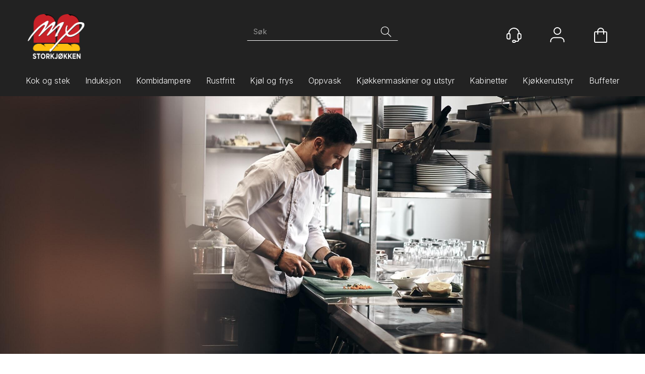

--- FILE ---
content_type: text/css; charset=utf-8
request_url: https://www.mpstorkjokken.no/api-no-session/stylesheet/combined/MachineProductsS4.css?version=105
body_size: 15591
content:
html,body,form,fieldset,table,tr,td,img{font-family:"Inter",sans-serif}.menu-items-container .title,.dropdown-menu .menu-show-all,.navbar-default .navbar-nav>li>a{font-family:"Inter",sans-serif}.D4Standard .preview-button a,.D4Standard .preview-button a:hover,.D4Standard .preview-button a:active{font-family:"Inter",sans-serif}.D4Standard .ad-buy-button,.D4Standard .VariantShowMore{font-family:"Inter",sans-serif}.D4Standard .AttributeNewIcon{font-family:"Inter",sans-serif}.WebPubElement .buy-favorites,.WebPubElement .remove-favorites,.free-shipping-counter,.ArticleWithBackground .heading-container,.ArticleWithBackground.bid-sale .heading-container,.ProductInfo .heading-container h1,.ProductInfo .heading-container h2,.buy-product,.section-menu-item,.section-header span{font-family:"Inter",sans-serif}#NewItemInCartNotifier{background:#222222}#NewItemInCartNotifier .cart-popup-text{font-family:"Inter",sans-serif}.mode-normal .top-menu{display:none}@media (min-width: 768px){.publish-mode a.header-logo{top:56px}}@media (min-width: 768px){a.header-logo{top:28px;left:0px}}.HeaderLogo{background-image:url("/userfiles/image/theme/MPStorkjokken/logo-dark-bg.png");width:150px}@media (min-width: 768px){.HeaderLogo{width:114px;max-height:none;height:89px}}@media (min-width: 992px){.HeaderLogo{width:114px}}@media (max-width: 767px){.search-expanded .HeaderSearch{border-color:#aaa}.search-expanded .HeaderSearch .main-search-a{padding-top:3px;width:auto}}.search-btn{width:28px;height:28px;font-size:31px;color:#434244;margin-top:0px}.HeaderSearch .icon-search{width:28px;height:28px;display:block;background:url("data:image/svg+xml;utf8,<svg xmlns='http://www.w3.org/2000/svg' xmlns:xlink='http://www.w3.org/1999/xlink' width='34' height='34' viewBox='0 0 34 34'><g transform='translate(-1498 -126)'><g transform='translate(1501.323 129.091)'><circle cx='9.891' cy='9.891' r='9.891' transform='translate(1.005 1.159)' fill='none' stroke='%23ffffffff' stroke-linecap='round' stroke-linejoin='round' stroke-width='1.545'/><line x1='8.5' y1='8.5' transform='translate(17.927 18.159)' fill='none' stroke='%23ffffffff' stroke-linecap='round' stroke-linejoin='round' stroke-width='1.545'/></g></g></svg>");background-repeat:no-repeat;background-position:center center;background-size:contain}.HeaderSearch .icon-search:before{content:'';display:none}@media (max-width: 767px){.fav-header #m-search{top:9px;right:136px}.fav-header #m-search .icon-search{width:28px;height:28px;display:block;background:url("data:image/svg+xml;utf8,<svg xmlns='http://www.w3.org/2000/svg' xmlns:xlink='http://www.w3.org/1999/xlink' width='34' height='34' viewBox='0 0 34 34'><g transform='translate(-1498 -126)'><g transform='translate(1501.323 129.091)'><circle cx='9.891' cy='9.891' r='9.891' transform='translate(1.005 1.159)' fill='none' stroke='%23ffffffff' stroke-linecap='round' stroke-linejoin='round' stroke-width='1.545'/><line x1='8.5' y1='8.5' transform='translate(17.927 18.159)' fill='none' stroke='%23ffffffff' stroke-linecap='round' stroke-linejoin='round' stroke-width='1.545'/></g></g></svg>");background-repeat:no-repeat;background-position:center center;background-size:contain}.fav-header #m-search .icon-search:before{content:'';display:none}}@media (max-width: 767px){.search-expanded .HeaderSearch .main-search-b{width:35px}}@media (min-width: 768px){#InstSearchDiv{max-width:100vw !important;width:1170px !important;left:0px !important}}@media (min-width: 1200px){#InstSearchDiv{left:calc(50vw - 1170px/2) !important}}@media (max-width: 767px){#m-search{top:9px}#m-search .icon-search{width:28px;height:28px;display:block;background:url("data:image/svg+xml;utf8,<svg xmlns='http://www.w3.org/2000/svg' xmlns:xlink='http://www.w3.org/1999/xlink' width='34' height='34' viewBox='0 0 34 34'><g transform='translate(-1498 -126)'><g transform='translate(1501.323 129.091)'><circle cx='9.891' cy='9.891' r='9.891' transform='translate(1.005 1.159)' fill='none' stroke='%23ffffffff' stroke-linecap='round' stroke-linejoin='round' stroke-width='1.545'/><line x1='8.5' y1='8.5' transform='translate(17.927 18.159)' fill='none' stroke='%23ffffffff' stroke-linecap='round' stroke-linejoin='round' stroke-width='1.545'/></g></g></svg>");background-repeat:no-repeat;background-position:center center;background-size:contain}#m-search .icon-search:before{content:'';display:none}.HeaderSearch .main-search-b{width:40px}.HeaderSearch .main-search-a{width:calc(100% - 40px)}}@media (min-width: 768px){body.publish-mode .HeaderSearch table{background:transparent}.fav-body .HeaderSearch,.HeaderSearch{border-width:1px;border-style:solid;border-color:#ffffff00 #ffffff00 #ffffffff #ffffff00;transition:border-color 0.4s, background-color 0.4s;background:#ffffff00;padding:0px;border-radius:0px;top:45px;right:auto;width:250px}}@media (min-width: 768px) and (min-width: 992px){.fav-body .HeaderSearch,.HeaderSearch{width:250px;left:calc(50% - 250px/2)}}@media (min-width: 768px) and (min-width: 1200px){.fav-body .HeaderSearch,.HeaderSearch{width:300px;left:calc(50% - 300px/2)}}@media (min-width: 768px) and (min-width: 1680px){.fav-body .HeaderSearch,.HeaderSearch{width:340px;left:calc(50% - 340px/2)}}@media (min-width: 768px){.fav-body .HeaderSearch .TextBoxSearchDisable,.fav-body .HeaderSearch .TextBoxSearchEnable,.HeaderSearch .TextBoxSearchDisable,.HeaderSearch .TextBoxSearchEnable{width:100%}.fav-body .HeaderSearch table,.HeaderSearch table{width:100%;border:none;padding:2px 10px 2px 0px;border-radius:0px;margin:0px}.fav-body .HeaderSearch .TextBoxSearchDisable,.fav-body .HeaderSearch .TextBoxSearchEnable,.HeaderSearch .TextBoxSearchDisable,.HeaderSearch .TextBoxSearchEnable{width:100%;font-size:14px;font-weight:normal;letter-spacing:0.35px;color:#fff;height:auto;padding:5px 2px 5px 2px;transition:color 0.4s}.fav-body .HeaderSearch .TextBoxSearchDisable::placeholder,.fav-body .HeaderSearch .TextBoxSearchEnable::placeholder,.HeaderSearch .TextBoxSearchDisable::placeholder,.HeaderSearch .TextBoxSearchEnable::placeholder{color:#999999}.fav-body .HeaderSearch .search-btn,.HeaderSearch .search-btn{font-size:16px}.fav-body .HeaderSearch #CloseSearchButton,.HeaderSearch #CloseSearchButton{top:0px;right:0px;margin:0px;padding:0px}.fav-body .HeaderSearch .main-search-b,.HeaderSearch .main-search-b{width:20px}.fav-body .HeaderSearch .icon-search,.HeaderSearch .icon-search{width:26px;height:26px;display:block;background:url("data:image/svg+xml;utf8,<svg xmlns='http://www.w3.org/2000/svg' xmlns:xlink='http://www.w3.org/1999/xlink' width='34' height='34' viewBox='0 0 34 34'><g transform='translate(-1498 -126)'><g transform='translate(1501.323 129.091)'><circle cx='9.891' cy='9.891' r='9.891' transform='translate(1.005 1.159)' fill='none' stroke='%23ffffffff' stroke-linecap='round' stroke-linejoin='round' stroke-width='1.545'/><line x1='8.5' y1='8.5' transform='translate(17.927 18.159)' fill='none' stroke='%23ffffffff' stroke-linecap='round' stroke-linejoin='round' stroke-width='1.545'/></g></g></svg>");background-repeat:no-repeat;background-position:center center;background-size:contain}.fav-body .HeaderSearch .icon-search:before,.HeaderSearch .icon-search:before{content:'';display:none}.fav-body .HeaderSearch:hover,.HeaderSearch:hover{background:#ffffff41;border-color:#ffffffff #ffffffff #ffffffff #ffffffff}.fav-body .HeaderSearch:hover .icon-search,.HeaderSearch:hover .icon-search{background:url("data:image/svg+xml;utf8,<svg xmlns='http://www.w3.org/2000/svg' xmlns:xlink='http://www.w3.org/1999/xlink' width='34' height='34' viewBox='0 0 34 34'><g transform='translate(-1498 -126)'><g transform='translate(1501.323 129.091)'><circle cx='9.891' cy='9.891' r='9.891' transform='translate(1.005 1.159)' fill='none' stroke='%23ffffffff' stroke-linecap='round' stroke-linejoin='round' stroke-width='1.545'/><line x1='8.5' y1='8.5' transform='translate(17.927 18.159)' fill='none' stroke='%23ffffffff' stroke-linecap='round' stroke-linejoin='round' stroke-width='1.545'/></g></g></svg>");background-repeat:no-repeat;background-position:center center;background-size:contain}.fav-body .HeaderSearch:hover .TextBoxSearchDisable,.fav-body .HeaderSearch:hover .TextBoxSearchEnable,.HeaderSearch:hover .TextBoxSearchDisable,.HeaderSearch:hover .TextBoxSearchEnable{color:#fff}}header.headroom{background:#222222}@media (max-width: 767px){.m-header-dock .container{background:transparent}}@media (min-width: 768px){header.headroom{margin-bottom:0px;height:148px;z-index:119}header.headroom .header-main{height:auto;width:100%}body.fixed-admin-lte.publish-mode header.headroom{height:148px}}@media (min-width: 1680px){header.headroom{height:105px}header.headroom>.container{width:100%;max-width:1680px;margin:0 auto}.menu-container>.menu-inner{padding-left:15px}}@media (min-width: 768px){.navbar.navbar-default.mcm{min-height:auto}}.SubMenuArea{min-height:auto}@media (min-width: 768px){header.headroom .header-inner{position:relative}}header.headroom .btn-default{background-color:transparent}@media (max-width: 767px){.cart-small-icon{background:url("data:image/svg+xml;utf8,<svg xmlns='http://www.w3.org/2000/svg' xmlns:xlink='http://www.w3.org/1999/xlink' width='34' height='34' viewBox='0 0 34 34'>\a   <g transform='translate(-20 -11)'>\a     <g transform='translate(19.421 10.783)'>\a       <path d='M24.306,14.613V7.957A6.638,6.638,0,0,0,17.651,1.3h0A6.638,6.638,0,0,0,11,7.957v6.655' fill='none' stroke='%23ffffffff' stroke-linecap='round' stroke-linejoin='round' stroke-width='2.17'/>\a       <path d='M29.37,33.132H5.787A1.759,1.759,0,0,1,4.051,31.4V11.285A1.759,1.759,0,0,1,5.787,9.549H29.37a1.759,1.759,0,0,1,1.736,1.736V31.4A1.759,1.759,0,0,1,29.37,33.132Z' fill='none' stroke='%23ffffffff' stroke-linecap='round' stroke-linejoin='round' stroke-width='2.17'/>\a     </g>\a   </g>\a</svg>");background-size:27px;background-repeat:no-repeat;background-position:center 3px}}.cart-small-count{border-color:#222}@media (min-width: 768px){.cart-small{vertical-align:top}.cart-small-trigger{display:flex;flex-direction:column}.cart-small-trigger.btn.btn-default{max-width:56px}.cart-small-trigger .cart-small-icon{background:url("data:image/svg+xml;utf8,<svg xmlns='http://www.w3.org/2000/svg' xmlns:xlink='http://www.w3.org/1999/xlink' width='34' height='34' viewBox='0 0 34 34'>\a   <g transform='translate(-20 -11)'>\a     <g transform='translate(19.421 10.783)'>\a       <path d='M24.306,14.613V7.957A6.638,6.638,0,0,0,17.651,1.3h0A6.638,6.638,0,0,0,11,7.957v6.655' fill='none' stroke='%23ffffffff' stroke-linecap='round' stroke-linejoin='round' stroke-width='2.17'/>\a       <path d='M29.37,33.132H5.787A1.759,1.759,0,0,1,4.051,31.4V11.285A1.759,1.759,0,0,1,5.787,9.549H29.37a1.759,1.759,0,0,1,1.736,1.736V31.4A1.759,1.759,0,0,1,29.37,33.132Z' fill='none' stroke='%23ffffffff' stroke-linecap='round' stroke-linejoin='round' stroke-width='2.17'/>\a     </g>\a   </g>\a</svg>"), url("data:image/svg+xml;utf8,<svg xmlns='http://www.w3.org/2000/svg' width='40' height='40'><circle cx='20' cy='20' r='19' stroke='%23F2AE3D00' stroke-width='1' fill='%23F2AE3D00' /></svg>");background-size:30px 30px, 56px 56px;background-repeat:no-repeat no-repeat;background-position:center center, center center;height:56px;min-width:56px;width:56px;padding:0px;font-size:0px;color:transparent;transition:background-image 0.4s}.cart-small-trigger .cart-small-icon:hover{background:url("data:image/svg+xml;utf8,<svg xmlns='http://www.w3.org/2000/svg' xmlns:xlink='http://www.w3.org/1999/xlink' width='34' height='34' viewBox='0 0 34 34'>\a   <g transform='translate(-20 -11)'>\a     <g transform='translate(19.421 10.783)'>\a       <path d='M24.306,14.613V7.957A6.638,6.638,0,0,0,17.651,1.3h0A6.638,6.638,0,0,0,11,7.957v6.655' fill='none' stroke='%23000000ff' stroke-linecap='round' stroke-linejoin='round' stroke-width='2.17'/>\a       <path d='M29.37,33.132H5.787A1.759,1.759,0,0,1,4.051,31.4V11.285A1.759,1.759,0,0,1,5.787,9.549H29.37a1.759,1.759,0,0,1,1.736,1.736V31.4A1.759,1.759,0,0,1,29.37,33.132Z' fill='none' stroke='%23000000ff' stroke-linecap='round' stroke-linejoin='round' stroke-width='2.17'/>\a     </g>\a   </g>\a</svg>"), url("data:image/svg+xml;utf8,<svg xmlns='http://www.w3.org/2000/svg' width='40' height='40'><circle cx='20' cy='20' r='19' stroke='%23F2AE3Dff' stroke-width='1' fill='%23F2AE3Dff' /></svg>");background-size:30px 30px, 56px 56px;background-repeat:no-repeat no-repeat;background-position:center center, center center}.cart-small-trigger .cart-small-items .cart-small-product-txt{display:none !important}body .cart-small-trigger>.cart-small-empty+.cart-small-empty+.cart-small-empty{display:inline-block !important;font-size:12px;color:#fff;margin-top:3px;visibility:hidden;margin-left:calc(50% - 2.7em)}body .cart-small-trigger:hover>.cart-small-empty+.cart-small-empty+.cart-small-empty{visibility:visible}.cart-small-count{top:0px;right:-5px;font-size:12px;height:23px;min-width:23px;width:23px;padding-left:3px;padding-right:4px}.fav-cart-text{top:0px;left:35px;margin:0px;width:23px;min-width:23px;height:23px;font-size:12px;border-color:#222;line-height:21px}.body-in .kundersenterIcon,.kundersenterIcon{display:inline-block;background:url("data:image/svg+xml;utf8,<svg xmlns='http://www.w3.org/2000/svg' xmlns:xlink='http://www.w3.org/1999/xlink' width='34' height='34' viewBox='0 0 34 34'>\a   <g transform='translate(-20 -11)'>\a     <g transform='translate(19.638 10.494)'>\a       <path d='M29.66,26.043H27.923a1.672,1.672,0,0,1-1.736-1.736V15.626a1.672,1.672,0,0,1,1.736-1.736H29.66a3.521,3.521,0,0,1,3.472,3.472V22.57A3.521,3.521,0,0,1,29.66,26.043Z' fill='none' stroke='%23ffffffff' stroke-linecap='round' stroke-linejoin='round' stroke-width='2.17'/>\a       <path d='M6.945,26.043H5.064A3.521,3.521,0,0,1,1.591,22.57V17.362a3.521,3.521,0,0,1,3.472-3.472H6.8a1.672,1.672,0,0,1,1.736,1.736v8.681A1.56,1.56,0,0,1,6.945,26.043Z' fill='none' stroke='%23ffffffff' stroke-linecap='round' stroke-linejoin='round' stroke-width='2.17'/>\a       <path d='M28.791,13.889v-.868a11.454,11.454,0,0,0-11.43-11.43h0a11.454,11.454,0,0,0-11.43,11.43v.868' fill='none' stroke='%23ffffffff' stroke-linecap='round' stroke-linejoin='round' stroke-width='2.17'/>\a       <path d='M18.519,33.421h-2.17a2.225,2.225,0,0,1-2.17-2.17h0a2.225,2.225,0,0,1,2.17-2.17h2.17a2.225,2.225,0,0,1,2.17,2.17h0A2.131,2.131,0,0,1,18.519,33.421Z' fill='none' stroke='%23ffffffff' stroke-linecap='round' stroke-linejoin='round' stroke-width='2.17'/>\a       <path d='M20.689,31.251h3.762a3.521,3.521,0,0,0,3.472-3.472V26.043' fill='none' stroke='%23ffffffff' stroke-linecap='round' stroke-linejoin='round' stroke-width='2.17'/>\a     </g>\a   </g>\a</svg>"), url("data:image/svg+xml;utf8,<svg xmlns='http://www.w3.org/2000/svg' width='40' height='40'><circle cx='20' cy='20' r='19' stroke='%23F2AE3D00' stroke-width='1' fill='%23F2AE3D00' /></svg>");background-size:30px 30px, 56px 56px;background-repeat:no-repeat no-repeat;background-position:center center, center center;height:56px;min-width:56px;padding:0px;font-size:12px;color:transparent;margin:0px;transition:background-image 0.4s;position:relative}.body-in .kundersenterIcon::after,.kundersenterIcon::after{content:'Kundesenter';visibility:hidden;display:inline-block;color:#fff;padding-top:59px;position:absolute;left:calc(50% - 2.8em)}.body-in .kundersenterIcon:hover,.kundersenterIcon:hover{background:url("data:image/svg+xml;utf8,<svg xmlns='http://www.w3.org/2000/svg' xmlns:xlink='http://www.w3.org/1999/xlink' width='34' height='34' viewBox='0 0 34 34'>\a   <g transform='translate(-20 -11)'>\a     <g transform='translate(19.638 10.494)'>\a       <path d='M29.66,26.043H27.923a1.672,1.672,0,0,1-1.736-1.736V15.626a1.672,1.672,0,0,1,1.736-1.736H29.66a3.521,3.521,0,0,1,3.472,3.472V22.57A3.521,3.521,0,0,1,29.66,26.043Z' fill='none' stroke='%23000000ff' stroke-linecap='round' stroke-linejoin='round' stroke-width='2.17'/>\a       <path d='M6.945,26.043H5.064A3.521,3.521,0,0,1,1.591,22.57V17.362a3.521,3.521,0,0,1,3.472-3.472H6.8a1.672,1.672,0,0,1,1.736,1.736v8.681A1.56,1.56,0,0,1,6.945,26.043Z' fill='none' stroke='%23000000ff' stroke-linecap='round' stroke-linejoin='round' stroke-width='2.17'/>\a       <path d='M28.791,13.889v-.868a11.454,11.454,0,0,0-11.43-11.43h0a11.454,11.454,0,0,0-11.43,11.43v.868' fill='none' stroke='%23000000ff' stroke-linecap='round' stroke-linejoin='round' stroke-width='2.17'/>\a       <path d='M18.519,33.421h-2.17a2.225,2.225,0,0,1-2.17-2.17h0a2.225,2.225,0,0,1,2.17-2.17h2.17a2.225,2.225,0,0,1,2.17,2.17h0A2.131,2.131,0,0,1,18.519,33.421Z' fill='none' stroke='%23000000ff' stroke-linecap='round' stroke-linejoin='round' stroke-width='2.17'/>\a       <path d='M20.689,31.251h3.762a3.521,3.521,0,0,0,3.472-3.472V26.043' fill='none' stroke='%23000000ff' stroke-linecap='round' stroke-linejoin='round' stroke-width='2.17'/>\a     </g>\a   </g>\a</svg>"), url("data:image/svg+xml;utf8,<svg xmlns='http://www.w3.org/2000/svg' width='40' height='40'><circle cx='20' cy='20' r='19' stroke='%23F2AE3Dff' stroke-width='1' fill='%23F2AE3Dff' /></svg>");background-size:30px 30px, 56px 56px;background-repeat:no-repeat no-repeat;background-position:center center, center center}.body-in .kundersenterIcon:hover::after,.kundersenterIcon:hover::after{visibility:visible}.LogInButton{display:block;color:#fff;text-align:center;margin:0px;background-image:url("data:image/svg+xml;utf8,<svg xmlns='http://www.w3.org/2000/svg' xmlns:xlink='http://www.w3.org/1999/xlink' width='34' height='34' viewBox='0 0 34 34'>\a   <g transform='translate(-20 -11)'>\a     <g transform='translate(19.711 10.638)'>\a       <path d='M32.264,33.277V31.83a8.028,8.028,0,0,0-7.957-7.957H10.272A8.028,8.028,0,0,0,2.315,31.83h0v1.447' fill='none' stroke='%23ffffffff' stroke-linecap='round' stroke-linejoin='round' stroke-width='2.17'/>\a       <path d='M7.523,0A7.523,7.523,0,1,1,0,7.523,7.523,7.523,0,0,1,7.523,0Z' transform='translate(9.838 1.447)' fill='none' stroke='%23ffffffff' stroke-linecap='round' stroke-width='2.17'/>\a     </g>\a   </g>\a</svg>"), url("data:image/svg+xml;utf8,<svg xmlns='http://www.w3.org/2000/svg' width='40' height='40'><circle cx='20' cy='20' r='19' stroke='%23F2AE3D00' stroke-width='1' fill='%23F2AE3D00' /></svg>");background-size:30px 30px, 56px 56px;background-repeat:no-repeat no-repeat;background-position:center 12px, center 0px;height:56px;min-width:56px;padding:59px 0px 0px 0px;font-size:12px;color:transparent;text-decoration:none;overflow:visible;white-space:nowrap;transition:background-image 0.4s}.LogInButton:hover{text-decoration:none;color:#fff;background-image:url("data:image/svg+xml;utf8,<svg xmlns='http://www.w3.org/2000/svg' xmlns:xlink='http://www.w3.org/1999/xlink' width='34' height='34' viewBox='0 0 34 34'>\a   <g transform='translate(-20 -11)'>\a     <g transform='translate(19.711 10.638)'>\a       <path d='M32.264,33.277V31.83a8.028,8.028,0,0,0-7.957-7.957H10.272A8.028,8.028,0,0,0,2.315,31.83h0v1.447' fill='none' stroke='%23000000ff' stroke-linecap='round' stroke-linejoin='round' stroke-width='2.17'/>\a       <path d='M7.523,0A7.523,7.523,0,1,1,0,7.523,7.523,7.523,0,0,1,7.523,0Z' transform='translate(9.838 1.447)' fill='none' stroke='%23000000ff' stroke-linecap='round' stroke-width='2.17'/>\a     </g>\a   </g>\a</svg>"), url("data:image/svg+xml;utf8,<svg xmlns='http://www.w3.org/2000/svg' width='40' height='40'><circle cx='20' cy='20' r='19' stroke='%23F2AE3Dff' stroke-width='1' fill='%23F2AE3Dff' /></svg>");background-size:30px 30px, 56px 56px;background-repeat:no-repeat no-repeat;background-position:center 12px, center 0px}}@media (min-width: 768px){.small-cart-onpage{top:42px}.small-cart-onpage a.cart-small-trigger.btn.btn-default{padding:0px;height:auto;font-size:0px;line-height:normal}.small-cart-onpage .btn-fav-cart{padding:0px}.small-cart-onpage .cart-small-icon{top:auto}.login-container{top:42px;margin-top:0px}a.cart-small-trigger.btn.btn-default .cart-small-product-txt{font-size:12px;color:#fff;font-weight:normal;letter-spacing:0.28px;top:59px}.login-details{display:inline}#login-details,#loginout-content{width:56px;height:56px;display:inline-block}#loginout-content{display:inline-block}.body-out .login-container,.body-in .login-container{position:absolute;display:flex;flex-direction:row}.body-out .login-details,.body-in .login-details,.login-details{position:static;margin-right:30px;width:56px;height:56px;display:inline-block;bottom:auto}.login-container,.body-in .login-container,.small-cart-onpage,.HeaderSearch{position:absolute;float:none}.small-cart-onpage{right:5px}.small-cart-onpage .cart-small-links{white-space:nowrap}.small-cart-onpage .cart-small-load{position:absolute;top:22px;left:15px}.login-container{z-index:101;right:91px}.small-cart-onpage .cart-small-fav{margin-right:202px}.small-cart-onpage .btn-fav-cart{color:transparent;font-size:18px;background:url("data:image/svg+xml;utf8,<svg xmlns='http://www.w3.org/2000/svg' width='33.409' height='28.266' viewBox='0 0 33.409 28.266'><defs><style>.a{fill:%23ffffffff;}</style></defs><g transform='translate(-1.213 -4.194)'><path class='a' d='M17.953,32.46l-.431-.287A55.611,55.611,0,0,1,4.955,21.544c-3.016-3.662-3.662-5.53-3.734-7.4C1.077,10.772,2.8,6.391,6.966,4.811A8.711,8.711,0,0,1,16.3,6.679a11.07,11.07,0,0,1,1.652,2.083,14.46,14.46,0,0,1,1.58-2.083,8.79,8.79,0,0,1,9.336-1.867c4.093,1.58,5.889,5.961,5.745,9.264-.072,1.867-.718,3.806-3.734,7.4A54.379,54.379,0,0,1,18.456,32.1ZM10.269,5.889a7.3,7.3,0,0,0-2.657.5C4.452,7.612,2.873,11.2,2.944,14c.072,1.508.646,3.16,3.375,6.391a54.865,54.865,0,0,0,11.634,9.982,54.581,54.581,0,0,0,11.562-9.982c2.729-3.232,3.3-4.883,3.375-6.391a7.8,7.8,0,0,0-4.668-7.612,7.025,7.025,0,0,0-7.469,1.436,9.971,9.971,0,0,0-1.58,2.083,1.333,1.333,0,0,1-1.221.718,1.6,1.6,0,0,1-1.293-.718,13.311,13.311,0,0,0-1.652-2.154A6.731,6.731,0,0,0,10.269,5.889Z'/></g></svg>"), url("data:image/svg+xml;utf8,<svg xmlns='http://www.w3.org/2000/svg' width='40' height='40'><circle cx='20' cy='20' r='19' stroke='%23F2AE3D00' stroke-width='1' fill='%23F2AE3D00' /></svg>");background-size:30px 30px, 56px 56px;background-repeat:no-repeat no-repeat;background-position:center center, center center;border:none;height:56px;min-width:56px;padding:17px 0px;transition:all 0.2s}.small-cart-onpage .btn-fav-cart::after{content:'Ønskeliste';position:absolute;font-size:12px;color:rgba(0,0,0,0);left:-5px;top:59px}.small-cart-onpage .btn-fav-cart:hover{transition:all 0.2s;background:url("data:image/svg+xml;utf8,<svg xmlns='http://www.w3.org/2000/svg' width='33.409' height='28.266' viewBox='0 0 33.409 28.266'><defs><style>.a{fill:%23000000ff;}</style></defs><g transform='translate(-1.213 -4.194)'><path class='a' d='M17.953,32.46l-.431-.287A55.611,55.611,0,0,1,4.955,21.544c-3.016-3.662-3.662-5.53-3.734-7.4C1.077,10.772,2.8,6.391,6.966,4.811A8.711,8.711,0,0,1,16.3,6.679a11.07,11.07,0,0,1,1.652,2.083,14.46,14.46,0,0,1,1.58-2.083,8.79,8.79,0,0,1,9.336-1.867c4.093,1.58,5.889,5.961,5.745,9.264-.072,1.867-.718,3.806-3.734,7.4A54.379,54.379,0,0,1,18.456,32.1ZM10.269,5.889a7.3,7.3,0,0,0-2.657.5C4.452,7.612,2.873,11.2,2.944,14c.072,1.508.646,3.16,3.375,6.391a54.865,54.865,0,0,0,11.634,9.982,54.581,54.581,0,0,0,11.562-9.982c2.729-3.232,3.3-4.883,3.375-6.391a7.8,7.8,0,0,0-4.668-7.612,7.025,7.025,0,0,0-7.469,1.436,9.971,9.971,0,0,0-1.58,2.083,1.333,1.333,0,0,1-1.221.718,1.6,1.6,0,0,1-1.293-.718,13.311,13.311,0,0,0-1.652-2.154A6.731,6.731,0,0,0,10.269,5.889Z'/></g></svg>"), url("data:image/svg+xml;utf8,<svg xmlns='http://www.w3.org/2000/svg' width='40' height='40'><circle cx='20' cy='20' r='19' stroke='%23F2AE3Dff' stroke-width='1' fill='%23F2AE3Dff' /></svg>");background-size:30px 30px, 56px 56px;background-repeat:no-repeat no-repeat;background-position:center center, center center}.small-cart-onpage .btn-fav-cart:hover::after{color:#fff}}.btn-fav-cart{color:transparent;font-size:18px;background:url("data:image/svg+xml;utf8,<svg xmlns='http://www.w3.org/2000/svg' width='33.409' height='28.266' viewBox='0 0 33.409 28.266'><defs><style>.a{fill:%23ffffffff;}</style></defs><g transform='translate(-1.213 -4.194)'><path class='a' d='M17.953,32.46l-.431-.287A55.611,55.611,0,0,1,4.955,21.544c-3.016-3.662-3.662-5.53-3.734-7.4C1.077,10.772,2.8,6.391,6.966,4.811A8.711,8.711,0,0,1,16.3,6.679a11.07,11.07,0,0,1,1.652,2.083,14.46,14.46,0,0,1,1.58-2.083,8.79,8.79,0,0,1,9.336-1.867c4.093,1.58,5.889,5.961,5.745,9.264-.072,1.867-.718,3.806-3.734,7.4A54.379,54.379,0,0,1,18.456,32.1ZM10.269,5.889a7.3,7.3,0,0,0-2.657.5C4.452,7.612,2.873,11.2,2.944,14c.072,1.508.646,3.16,3.375,6.391a54.865,54.865,0,0,0,11.634,9.982,54.581,54.581,0,0,0,11.562-9.982c2.729-3.232,3.3-4.883,3.375-6.391a7.8,7.8,0,0,0-4.668-7.612,7.025,7.025,0,0,0-7.469,1.436,9.971,9.971,0,0,0-1.58,2.083,1.333,1.333,0,0,1-1.221.718,1.6,1.6,0,0,1-1.293-.718,13.311,13.311,0,0,0-1.652-2.154A6.731,6.731,0,0,0,10.269,5.889Z'/></g></svg>");background-size:contain;background-repeat:no-repeat;background-position:center center;border:none;height:27px;min-width:27px}.LoginUserInfo{display:none !important}#LoginUserNotMe{display:none}@media (min-width: 768px){.body-checkout .home{font-size:78px}.body-checkout a.header-logo{top:27px}}.center-placeholder{border-radius:0px}.btn,.input-group-addon,.form-control{border-radius:0px}.btn-primary{color:#fff;background-color:#111113;border-color:#111113}.btn-primary:hover{background-color:#1d1d20;border-color:#111113}.btn-default{color:#333;background-color:#fff;border-color:#ccc}.btn:focus,.btn:active:focus,.btn.active:focus,.btn.focus,.btn:active.focus,.btn.active.focus{outline:0px}.menu-container{background:#222222}@media (min-width: 768px){.menu-container{padding-top:0;box-shadow:none;padding-bottom:0px}}.menu-container .navbar-default .navbar-nav>li>a{color:#ffffff;font-size:16px;font-weight:300;letter-spacing:0.1px;background:transparent;text-transform:none;margin:0px 15px 10px 15px;padding:2px 0px 11px 0px}.menu-container .navbar-default .navbar-nav>li>a::after{text-align:center;display:inline-block;content:' ';font-size:0px;height:5px;background:#F2AE3D;width:0.0%;transition:width 0.4s, opacity 0.4s, left 0.4s;position:absolute;bottom:2px;left:50%;opacity:0.0}.menu-container .navbar-default .navbar-nav>li>a:hover::after,.menu-container .navbar-default .navbar-nav>li>a:focus::after,.menu-container .navbar-default .navbar-nav>li>a:active::after{width:100%;left:0%;transition:width 0.4s, opacity 0.4s, left 0.4s;opacity:1.0}.menu-container .navbar-default .navbar-nav>.open>a{background:transparent}.menu-container .navbar-default .navbar-nav>.open>a:hover,.menu-container .navbar-default .navbar-nav>.open>a:focus,.menu-container .navbar-default .navbar-nav>.open>a:active{color:#fff}.menu-container .navbar-default .navbar-nav>.open>a:hover::after,.menu-container .navbar-default .navbar-nav>.open>a:focus::after,.menu-container .navbar-default .navbar-nav>.open>a:active::after{width:100%;left:0%;transition:width 0.4s, opacity 0.4s, left 0.4s;opacity:1.0}@media (min-width: 768px){.menu-container .navbar-nav>li:first-child>a{margin-left:0px}}@media (min-width: 768px){.menu-container .navbar-nav>li:last-child>a{margin-right:0px}}.menu-container .menu-items-container a,.menu-container .dropdown-menu .title,.menu-container .dropdown-menu .menu-show-all{color:#ffffff;font-size:16px;font-weight:300;letter-spacing:0.4px;padding-left:0px;transition:padding-left 0.4s}.menu-container .menu-items-container a:hover,.menu-container .dropdown-menu .title:hover,.menu-container .dropdown-menu .menu-show-all:hover{text-decoration:none;padding-left:6px;color:#E7B054}.menu-container .mcm .dropdown.mcm-fw .dropdown-menu{box-shadow:0px 8px 16px #0000002B;border-top:none;background:#222222}.menu-container .dropdown-menu .menu-items-container .title,.menu-container .dropdown-menu .menu-show-all{font-size:20px;font-weight:400;letter-spacing:0.45px;color:#ffffff}.menu-container .dropdown-menu .menu-items-container .title:hover,.menu-container .dropdown-menu .menu-show-all:hover{color:#E7B054}@media (min-width: 768px){.menu-container .mcm .dropdown.mcm-fw .dropdown-menu{left:0px}.menu-container .mcm .dropdown.mcm-fw .dropdown-menu .dropdown-submenu{max-width:750px;margin:0px auto}}@media (min-width: 992px){.menu-container .mcm .dropdown.mcm-fw .dropdown-menu{left:0px}.menu-container .mcm .dropdown.mcm-fw .dropdown-menu .dropdown-submenu{max-width:970px}}@media (min-width: 1200px){.menu-container .mcm .dropdown.mcm-fw .dropdown-menu{width:100vw}.menu-container .mcm .dropdown.mcm-fw .dropdown-menu .dropdown-submenu{max-width:1170px}}@media (min-width: 1200px){.menu-container .container{width:100%;max-width:100vw}}@media (min-width: 1680px){.menu-container .navbar-default .navbar-nav>li>a{margin:0px 15px 10px 15px}}.d4-listing-cell .YouSavePercentLabel{background:#ED8031;color:#fff}.footer-container .container.footer-inner{width:100%}.copyright-container,.footer-container{background:#424242;color:#fff}.copyright-container a,.footer-container a{color:#fff}.copyright-container{padding:10px 0}a.cart-small-goto-checkout.btn.btn-primary{background:#111113;border:none}.free-shipping-counter{background:#222222;color:#fff;font-size:14px;letter-spacing:0.55px;font-weight:400;height:43px;padding:8px;text-transform:none}@media (min-width: 768px){.free-shipping-counter{font-size:18px}}.ProductMenu a{color:#222}.ProductMenu a:hover{color:#222}.BreadCrumb a:last-child{color:#202020;font-weight:bold}.D4Standard.Sed{padding:10px 10px 10px 10px;justify-content:space-between;border-color:#eeeeee}.D4Standard.Sed:hover{border-color:#bbbbbb}.D4Standard.Sed .AddHeaderContainer{margin-bottom:0px;min-height:60px;text-align:center}.D4Standard.Sed .AddHeaderContainer .AddHeader1{font-size:16px;font-weight:700;letter-spacing:0.4px;color:#202020}.D4Standard.Sed .AddHeaderContainer .AddHeader2{font-size:14px;font-weight:normal;letter-spacing:0.38px;color:#202020}.D4Standard.Sed .variant-slider .rsThumbs{bottom:0px}.D4Standard.Sed .product-desc-prod-num{display:inline-block;margin-left:1em}.D4Standard.Sed .producer-logo{bottom:0px;display:none}@media (min-width: 768px){.D4Standard.Sed .InfoOverlay{padding:10px 0px 0px 0px}}.D4Standard.Sed .AddPriceContainer,.D4Standard.Sed .button-container{width:auto}.D4Standard.Sed .AddPriceContainer{text-align:center;float:none;padding-left:0px;min-height:40px}.D4Standard.Sed .AddPriceContainer .AddPriceLabel{color:#383838;font-size:26px;font-weight:700;letter-spacing:0.65px;display:inline-block;margin-right:0px}.D4Standard.Sed .AddPriceContainer .vat-suffix{display:block}.D4Standard.Sed .AddPriceContainer .veil-price-container{display:none}.D4Standard.Sed .AddPriceContainer .old-price-container{padding:0px;display:block;margin-right:0px;margin-top:5px;text-align:center;font-size:16px;min-height:23px}.D4Standard.Sed .AddPriceContainer .old-price-container .AddOldPriceLabel{font-size:16px;font-weight:600;letter-spacing:0.4px;color:#9a9a9a}.D4Standard.Sed .nordea-small.show{font-size:15px;letter-spacing:0.15px;display:inline-block !important;padding-left:32px;background-image:url("/userfiles/image/theme/MPStorkjokken/pil.svg");background-repeat:no-repeat;background-size:contain;background-position:left center}.D4Standard.Sed .nordea-small.show em{color:#000000;font-style:normal;font-weight:600}.D4Standard.Sed .stock-container{margin-bottom:12px;margin-top:12px;text-align:center}.D4Standard.Sed .review-score+.stock-container{margin-top:5px}.D4Standard.Sed .button-container{float:none;text-align:center}.D4Standard.Sed .button-container .preview-button,.D4Standard.Sed .button-container .fav-remove-button,.D4Standard.Sed .button-container .ad-buy-button,.D4Standard.Sed .button-container .VariantShowMore{margin-top:10px;margin-bottom:10px;float:none;left:auto;height:auto;line-height:normal;width:auto;padding:6px 30px 8px 30px;text-transform:none;position:static;font-size:20px;font-weight:600;letter-spacing:0.5px;background-color:#111113}.D4Standard.Sed .button-container .ad-buy-button,.D4Standard.Sed .button-container .VariantShowMore{background-color:#222;color:#fff;border-radius:0px;border:none}.D4Standard.Sed .button-container .ad-buy-button:hover,.D4Standard.Sed .button-container .VariantShowMore:hover{background-color:#F2AE3D;color:#222}.D4Standard.Sed .InfoOverlay{text-align:left;position:relative}.D4Standard.Sed .InfoOverlay .AddStockContainer{position:static;right:auto;bottom:auto;margin-bottom:0px;font-size:11px;font-weight:normal;letter-spacing:0.11px;display:block}.D4Standard.Sed .InfoOverlay .button-container{width:100%;position:static;bottom:auto;right:auto;left:auto;margin-top:0px}.D4Standard.Sed .InfoOverlay .review-score{position:static;bottom:auto;left:auto;text-align:center}.D4Standard .fav-remove-button{background:transparent}@media (min-width: 768px){.D4Standard .fav-remove-button{background:#39c;color:#fff;border-left:1px solid}}@media (max-width: 767px){.pub-favorites .D4Standard .fav-remove-button{background:#39c;color:#fff;border-left:1px solid}.pub-favorites .D4Standard .ad-buy-button{background:transparent;background:#111113;color:white}}.pub-favorites .D4Standard .ad-buy-button,.pub-favorites .D4Standard .fav-remove-button{display:block;z-index:1}@media (max-width: 767px){.pub-favorites .D4Standard .ad-buy-button,.pub-favorites .D4Standard .fav-remove-button{display:block !important}}@media (max-width: 767px){.pub-favorites .D4Standard .favorite-button{display:none}}.D4Standard .btn.btn-default.favorite-button,.D4Standard .btn.btn-default.fav-remove-button{display:none;position:absolute;background-color:white;color:black;border:none;border-radius:50%}.D4Standard .btn.btn-default.favorite-button i.glyphicon.glyphicon.heart-empty,.D4Standard .btn.btn-default.favorite-button i.glyphicon.glyphicon.heart-full,.D4Standard .btn.btn-default.fav-remove-button i.glyphicon.glyphicon.heart-empty,.D4Standard .btn.btn-default.fav-remove-button i.glyphicon.glyphicon.heart-full{top:4px}.D4Standard .ad-buy-button{border-right-color:white}.buy-product,.scoll-config-summary{font-weight:300;font-family:"Inter",sans-serif;background:#222;border:1px solid #222222;color:white;border-radius:0px}.buy-product:hover,.buy-product:active,.buy-product:focus,.buy-product:active:focus,.scoll-config-summary:hover,.scoll-config-summary:active,.scoll-config-summary:focus,.scoll-config-summary:active:focus{background:#29292e;outline:none}.TableList .BuyButtonSmall,.TableList .VariantShowMore{border-radius:0px;background:#111113;font-family:"Inter",sans-serif;font-size:18px}.TableList .BuyButtonSmall:hover,.TableList .VariantShowMore:hover{background:#000}.TableList .BuyButtonSmall.list-vbuy-btn,.TableList .VariantShowMore.list-vbuy-btn{font-family:"Open Sans", sans-serif}.TableList .BuyButtonSmallDisabled{border-radius:0;font-family:"Inter",sans-serif;font-size:18px}.PrdListCellsPagingTop a:hover,.PrdListCellsPagingBottom a:hover,.FieldPaging a:hover{background:#111113}.PrdListCellsPagingTop a.SelectedPagingIndex,.PrdListCellsPagingBottom a.SelectedPagingIndex,.FieldPaging a.SelectedPagingIndex{background:#111113}.less-qty,.more-qty{border-radius:0px;border-color:#A6A6A6;background:transparent;margin-top:0px;width:28px;height:28px;font-size:16px;line-height:24px}.less-qty:hover,.more-qty:hover{background:#eee}.less-qty{margin-right:0px}.more-qty{margin-left:0px}.product-info-container .QuantityTextBox{background:white;border-radius:0px;width:28px;height:28px;border-style:solid;border-color:#A6A6A6;border-width:1px 0px;font-size:20px;font-weight:400;color:#222}.radio-inline input[type="radio"]:checked+span:before{background-color:#111113}@media (min-width: 768px){.search-btn{color:#434345;font-size:28px}}.search-btn-text{display:none}.checkout,.checkout-left,.checkout-right{background-color:#f5f5f5}@media (max-width: 1199px){.body-checkout .PageContainerBorder{background-color:#f5f5f5}}.SubscribeButton.ui-btn{background:#111113;font-family:"Inter",sans-serif}.SubscribeButton.ui-btn:hover{background:#29292e}.TopMenu{float:right}.skias-info-img{background-image:url(/App_Themes/Demonstrare4/Images/sko1.png);height:128px}.skias-info-img2{background-image:url(/App_Themes/Demonstrare4/Images/sko2.png);height:129px}.skias-info-img,.skias-info-img2{background-repeat:no-repeat;background-size:100%;width:100px;margin:5px 10px 5px 0;float:left}.popover{border-radius:0px}.InStock,.NoStock,.NoStockUnconfirmed,.NoStockConfirmed,.NoStockDemand{display:inline;background-position:0px 30%;background-repeat:no-repeat;padding-left:20px}.InStock,.store-stock-row.store-has-stock{background-image:url("data:image/svg+xml;utf8,<svg xmlns='http://www.w3.org/2000/svg' width='12' height='12'><circle cx='50%' cy='50%' r='50%' fill='rgb(0,194,0)' /></svg>");background-repeat:no-repeat}.NoStock,.store-stock-row.store-no-stock{background-image:url("data:image/svg+xml;utf8,<svg xmlns='http://www.w3.org/2000/svg' width='12' height='12'><circle cx='50%' cy='50%' r='50%' fill='rgb(194,0,0)' /></svg>");background-repeat:no-repeat}.NoStockUnconfirmed,.NoStockConfirmed{background-image:url("data:image/svg+xml;utf8,<svg xmlns='http://www.w3.org/2000/svg' width='12' height='12'><circle cx='50%' cy='50%' r='50%' fill='rgb(255,140,0)' /></svg>")}.NoStockDemand{background-image:url("data:image/svg+xml;utf8,<svg xmlns='http://www.w3.org/2000/svg' width='12' height='12'><circle cx='50%' cy='50%' r='50%' fill='rgb(128,128,128)' /></svg>")}.ProductInfo .InStock,.store-stock-row.store-has-stock,.ProductInfo .NoStock,.store-stock-row.store-no-stock{background-position:0 2px}span.store-count{padding-left:20px}span.store-name{padding-left:3px}.store-stock-row.warehouse-1{display:none}ul.store-stock-list{list-style:none;padding-left:0px}.D4Standard .YouSavePercentLabel{font-weight:600;color:#fff;background:#ED8031}@media (min-width: 768px){.D4Standard .YouSavePercentLabel{top:10px;width:53px;height:53px;font-size:18px;letter-spacing:0.45px;padding-top:0px;line-height:53px}}.d4-preview .YouSavePercentLabel,.d4-instant-search-preview-bottom .d4-instant-search-preview-image .YouSavePercentLabel{font-weight:bold;color:#fff;background:#ED8031}.special-offers .camp-you-save-label{background:#ED8031}.special-offers .camp-you-save-label .cart-item-header{color:#fff}.ProductInfo .AdPriceSuffix{position:relative;top:14px;left:9px}.ProductInfo .YouSavePercentProdImg{background:#ED8031;color:#fff}.ProductInfo .related-section-container .rsDefault .rsTmb{display:block}.ProductInfo .heading-container{border-bottom:none}@media (min-width: 768px){.ProductInfo .heading-container{padding-bottom:0px;margin-bottom:0px}}.ProductInfo .product-number{font-size:16px;font-weight:500;letter-spacing:0.4px;color:#222222}@media (min-width: 768px){.ProductInfo .heading-container h1,.ProductInfo .heading-container h2{font-family:"Inter", sans-serif;margin-bottom:5px}.ProductInfo .heading-container h1{font-size:28px;letter-spacing:0.7px;font-weight:600}.ProductInfo .heading-container h2{font-size:18px;font-weight:400;letter-spacing:0.45px}}.ProductInfo .prd-num-label,.ProductInfo .ean-number{display:inline-block;font-size:16px;font-weight:500;letter-spacing:0.4px;color:#222222}.ProductInfo .image-and-top-info{margin-bottom:3em}.ProductInfo .att-icons-container{margin-bottom:30px}.ProductInfo .att-icons-container .att-icon{float:left;clear:none;margin-right:20px}.ProductInfo .variant-container .dropdown.variant-selector-container .btn{font-size:12px;padding:0px}.ProductInfo .product-info-container{display:flex;flex-direction:column;justify-content:flex-start;background:transparent}@media (min-width: 768px){.ProductInfo .product-info-container{min-height:640px}}@media (min-width: 992px){.ProductInfo .product-info-container{padding-left:40px}}@media (min-width: 1200px){.ProductInfo .product-info-container{min-height:670px;padding-left:40px}}.ProductInfo .product-info-container .score-stars{margin-bottom:1em}.ProductInfo .top-info-container{background-color:#EEEEEE;padding:20px 20px 40px 20px}.ProductInfo .top-info-container .old-price-container{width:100%}.ProductInfo .top-info-container .old-price-container .OldPriceLabel{font-size:16px;font-weight:normal}.ProductInfo .product-info-container #variant-matrix-button{background:#424242;border:1px solid #707070;color:#fff;padding:7px 7px 7px 7px;display:block;width:100%;text-align:center;margin-top:15px;cursor:pointer}.ProductInfo .product-info-container #variant-matrix-button i.icon-th-list{margin-right:10px}.ProductInfo .product-info-container #variant-matrix-button:hover{text-decoration:none;background:#222222}.ProductInfo .product-images{position:relative}.ProductInfo .quantity-container{margin-bottom:2em}.ProductInfo .product-prices{margin-bottom:1em}.ProductInfo .product-prices .vat-suffix{display:block;margin-top:10px}.ProductInfo .product-prices .PriceLabel{font-size:36px;font-weight:700;color:#202020;letter-spacing:0.36px;float:none}.ProductInfo .product-info2{margin-bottom:2em}.ProductInfo .buy-info-container{margin-bottom:13px}.ProductInfo .product-stock{padding-bottom:0px;margin-bottom:1em}.ProductInfo .nordea-small.show{margin-bottom:1.5em;font-size:15px;letter-spacing:0.15px;display:inline-block !important;padding-left:32px;background-image:url("/userfiles/image/theme/MPStorkjokken/pil.svg");background-repeat:no-repeat;background-size:contain;background-position:left center}.ProductInfo .nordea-small.show em{color:#000000;font-style:normal;font-weight:600}.ProductInfo .stock-container{font-size:11px;letter-spacing:0px}.ProductInfo .product-image-container.rs-full-view{z-index:120}.ProductInfo .product-image-container.rs-full-view .rsSlide{display:flex;justify-content:center;align-items:center}.ProductInfo .product-image-container.rs-full-view .rsSlide .rsMainSlideImage{width:auto !important;height:auto !important;margin:0 !important;max-width:100%;max-height:100%}@media (min-width: 768px){.ProductInfo .product-image-container .prod-image-slider.royalSlider{height:642px}}@media (min-width: 992px){.ProductInfo .product-image-container .prod-image-slider.royalSlider .rsNav.rsThumbs.rsThumbsHor{position:absolute;bottom:0px}.ProductInfo .product-image-container .prod-image-slider.royalSlider .rsOverflow{margin-left:0px !important}}@media (min-width: 768px){.ProductInfo .product-image-container{width:calc(59% - 20px);margin-right:20px}}@media (min-width: 768px){.ProductInfo .product-info-container{width:41%}}.ProductInfo .variant-container{width:100%;padding:0em 0em}.ProductInfo .product-prices .PriceLabel.has-discount{color:#000}.ProductInfo .v-container{border-radius:0px}.ProductInfo .vsc-heading,.ProductInfo .vsc-heading2{font-weight:bold}.ProductInfo .vsc-heading2+div .v-container.activated{border-color:#000}.ProductInfo .vsc-heading2+div .v-container.active{background:#000}.ProductInfo .vsc-heading2+div .v-container.active a{color:#fff}.ProductInfo .buy-product.buy-ask-price{background-color:#222;border-color:#222}.ProductInfo .buy-product,.ProductInfo .find-dealer a{margin-left:auto;margin-right:auto}.ProductInfo .buy-product.buy-default,.ProductInfo .find-dealer a.buy-default{padding:16px 15px 13px 15px;font-size:0px;color:transparent;height:61px}.ProductInfo .buy-product.buy-default::before,.ProductInfo .find-dealer a.buy-default::before{content:'Legg i handlekurv';color:#fff;font-size:16px;font-weight:500;letter-spacing:0.4px;text-transform:uppercase}@media (min-width: 768px){.ProductInfo .buy-product,.ProductInfo .find-dealer a{width:100%;padding:15px;font-size:24px;color:#fff;background:#222222;border:none;border-radius:0px}.ProductInfo .buy-product:hover,.ProductInfo .find-dealer a:hover{background:#EFDA7E;color:#222222}.ProductInfo .buy-product:hover.buy-default::before,.ProductInfo .find-dealer a:hover.buy-default::before{color:#222}.ProductInfo .buy-product.buy-default,.ProductInfo .find-dealer a.buy-default{font-size:0px;color:#fff;height:61px;padding:18px 15px 12px 15px;font-weight:500}.ProductInfo .buy-product.buy-button-vipps-express-checkout,.ProductInfo .find-dealer a.buy-button-vipps-express-checkout{border-color:transparent}}.ProductInfo .favorites{margin-top:16px;width:100%}.ProductInfo .favorites .btn-favorite{background:#FFFFFF;border:1px solid #9B9B9B;font-size:14px;line-height:26px;color:#222;letter-spacing:0px;width:100%;padding:4px 0px 8px 0px}.ProductInfo .favorites .btn-favorite i.glyphicon.glyphicon-heart-empty,.ProductInfo .favorites .btn-favorite i.glyphicon.glyphicon-heart.heart-full{background:url("data:image/svg+xml;utf8,<svg xmlns='http://www.w3.org/2000/svg' width='33.409' height='28.266' viewBox='0 0 33.409 28.266'><defs><style>.a{fill:%23000;}</style></defs><g transform='translate(-1.213 -4.194)'><path class='a' d='M17.953,32.46l-.431-.287A55.611,55.611,0,0,1,4.955,21.544c-3.016-3.662-3.662-5.53-3.734-7.4C1.077,10.772,2.8,6.391,6.966,4.811A8.711,8.711,0,0,1,16.3,6.679a11.07,11.07,0,0,1,1.652,2.083,14.46,14.46,0,0,1,1.58-2.083,8.79,8.79,0,0,1,9.336-1.867c4.093,1.58,5.889,5.961,5.745,9.264-.072,1.867-.718,3.806-3.734,7.4A54.379,54.379,0,0,1,18.456,32.1ZM10.269,5.889a7.3,7.3,0,0,0-2.657.5C4.452,7.612,2.873,11.2,2.944,14c.072,1.508.646,3.16,3.375,6.391a54.865,54.865,0,0,0,11.634,9.982,54.581,54.581,0,0,0,11.562-9.982c2.729-3.232,3.3-4.883,3.375-6.391a7.8,7.8,0,0,0-4.668-7.612,7.025,7.025,0,0,0-7.469,1.436,9.971,9.971,0,0,0-1.58,2.083,1.333,1.333,0,0,1-1.221.718,1.6,1.6,0,0,1-1.293-.718,13.311,13.311,0,0,0-1.652-2.154A6.731,6.731,0,0,0,10.269,5.889Z'/></g></svg>");background-size:contain;background-repeat:no-repeat;background-position:center center;color:transparent;display:inline-block;width:26px;height:26px;margin-right:5px}.ProductInfo .favorites .btn-favorite .fav-text{line-height:26px}.ProductInfo .nav-tabs{background-color:#fff;margin-bottom:0em;border-color:#777;min-height:37px}.ProductInfo .nav-tabs>li>a{color:#000;border:1px solid #25272C;border-radius:0px;margin:0px;font-size:16px;letter-spacing:0.32px;font-weight:400}@media (min-width: 1200px){.ProductInfo .nav-tabs>li>a{padding:6px 27px}}.ProductInfo .nav-tabs>li.active>a,.ProductInfo .nav-tabs>li.active>a:hover,.ProductInfo .nav-tabs>li.active>a:focus{color:#fff;font-weight:400;background-color:#424242;border:1px solid #25272C;border-radius:0px}.ProductInfo .description-section-container .tab-pane{padding:15px}.ProductInfo .prod-text-content table{max-width:100%}.ProductInfo .prod-text-content table tbody{max-width:100%}@media (min-width: 992px){.ProductInfo .description-section-container{padding-left:0px}.ProductInfo .related-section-container{padding-right:0px}.ProductInfo .related-section-container .tab-content{padding-top:18px}}.ProductInfo .section-content .textContent.textContentLastOnRow>p{border-bottom:1px #e0e0e0 solid;font-size:20px;margin-top:25px;width:auto;display:inline-block}.ProductInfo .section-content .textContent.textContentLastOnRow::before{content:' ';position:absolute;width:40px;height:1px;background:#434244;display:inline-block;left:calc(50% - 20px)}.ProductInfo .section-content .textContent.textContentLastOnRow{margin-top:25px}.ProductInfo .SupportLink{display:inline-block;background:url("/userfiles/image/theme/MPStorkjokken/pdf.png") no-repeat;background-position:left center;padding-left:40px;line-height:36px;color:#202020;height:36px;margin-bottom:25px;cursor:pointer}.ProductInfo .SupportLink:hover{color:#00348F}.ProductInfo .D4Standard.Sed{padding:8px 8px 15px 8px}.ProductInfo .D4Standard.Sed .AddHeaderContainer{min-height:40px}.ProductInfo .D4Standard.Sed .AddHeaderContainer .AddHeader1{font-size:14px;font-weight:500;letter-spacing:0.35px}.ProductInfo .D4Standard.Sed .AddHeaderContainer .AddHeader2{font-size:13px;letter-spacing:0.33px}.ProductInfo .D4Standard.Sed .AddPriceContainer .AddPriceLabel{font-size:20px;font-weight:500;letter-spacing:0.4px}.ProductInfo .D4Standard.Sed .button-container .preview-button,.ProductInfo .D4Standard.Sed .button-container .fav-remove-button,.ProductInfo .D4Standard.Sed .button-container .ad-buy-button,.ProductInfo .D4Standard.Sed .button-container .VariantShowMore{font-size:13px;font-weight:500;padding:5px 20px;margin-bottom:0;margin-top:0}.ProductInfo .config-group-header span,.ProductInfo .config-item-content{background-color:#f0f0f0}@media (min-width: 992px){.ProductInfo .config-items .config-stock{margin-top:0px}}@media (min-width: 768px){.ProductInfo .ProducerLogo{margin-top:30px}}.ProductInfo .review-container{margin:0px}.ProductInfo .review-container .review-element .review-score{text-align:left}.ProductInfo .review-container .review-element .review-score .review-star-icon .icon-star-empty::before,.ProductInfo .review-container .review-element .review-score .review-star-icon .icon-star::before{font-size:13px;padding:10px 20px 10px 20px}@media (min-width: 768px){.no-gap.layout-d4_x2>.row .inner-layout-container>.WebPubElement,.no-gap.layout-d4_x2 .slides_container .WebPubElement,.no-gap.layout-d4_x3>.row .inner-layout-container>.WebPubElement,.no-gap.layout-d4_x3 .slides_container .WebPubElement,.no-gap.layout-d4_x4>.row .inner-layout-container>.WebPubElement,.no-gap.layout-d4_x4 .slides_container .WebPubElement{margin-right:0px}.no-gap.layout-d4_x2>.row .inner-layout-container>.WebPubElement,.no-gap.layout-d4_x2 .slides_container .WebPubElement{width:50%}.no-gap.layout-d4_x2>.row .inner-layout-container>.WebPubElement:nth-child(2n),.no-gap.layout-d4_x2 .slides_container .WebPubElement:nth-child(2n){margin-right:0}.no-gap.layout-d4_x3>.row .inner-layout-container>.WebPubElement,.no-gap.layout-d4_x3 .slides_container .WebPubElement{width:33.33%}.no-gap.layout-d4_x3>.row .inner-layout-container>.WebPubElement:nth-child(3n),.no-gap.layout-d4_x3 .slides_container .WebPubElement:nth-child(3n){margin-right:0}.no-gap.layout-d4_x4>.row .inner-layout-container>.WebPubElement,.no-gap.layout-d4_x4 .slides_container .WebPubElement{width:25%}.no-gap.layout-d4_x4>.row .inner-layout-container>.WebPubElement:nth-child(4n),.no-gap.layout-d4_x4 .slides_container .WebPubElement:nth-child(4n){margin-right:0}}.full-black-bg{width:100% !important;background:#222222}.full-black-bg .WebPubElement{color:white}.full-black-bg .WebPubElement a{color:white}.full-black-bg .row{margin:0px auto}@media (min-width: 768px){.full-black-bg .row{max-width:750px}}@media (min-width: 992px){.full-black-bg .row{max-width:970px}}@media (min-width: 1200px){.full-black-bg .row{max-width:1170px}}.full-black-bg.container-fluid .row{width:100%;max-width:none}.d4-article.box-art{color:#ffffff}.d4-article.box-art .StdArticleBox{height:100%}.d4-article.box-art .d4-article-body{height:100%;background:#383838;text-align:center;display:flex;flex-direction:column;justify-content:space-between}.d4-article.box-art a{color:#ffffff}.d4-article.box-art a:hover,.d4-article.box-art a:active,.d4-article.box-art a:focus{color:#ffffff;text-decoration:none}.d4-article.box-art h2{font-size:30px;letter-spacing:0.75px;font-weight:700;margin:0px 0px 7px 0px;padding-top:30px}.d4-article.box-art p{margin-left:30px;margin-right:30px}.d4-article.box-art p:first-child{margin:0px}.d4-article.box-art em{display:inline-block;margin-top:20px;margin-bottom:30px;color:#ffffff;font-style:normal;position:relative;font-weight:600;transition:0.4s margin-left}@media (min-width: 768px){.d4-article.box-art em{margin-left:30px;margin-right:30px}}.d4-article.box-art em::after{content:' ';display:inline-block;font-size:14px;position:absolute;left:100%;white-space:nowrap;width:20px;height:18px;background-image:url("data:image/svg+xml;utf8,<svg xmlns='http://www.w3.org/2000/svg' width='20.243' height='13.501' viewBox='0 0 20.243 13.501'>\a         <path d='M20.784,11.51a.919.919,0,0,0-.007,1.294l4.275,4.282H8.782a.914.914,0,0,0,0,1.828H25.045L20.77,23.2a.925.925,0,0,0,.007,1.294.91.91,0,0,0,1.287-.007l5.794-5.836h0a1.026,1.026,0,0,0,.19-.288.872.872,0,0,0,.07-.352.916.916,0,0,0-.26-.64l-5.794-5.836A.9.9,0,0,0,20.784,11.51Z' transform='translate(-7.875 -11.252)' fill='%23F2AE3D'/>\a         </svg>");background-repeat:no-repeat;background-position:center;background-size:20px 14px;transition:0.4s padding-left, 0.4s opacity;padding-left:10px;opacity:0.0}.d4-article.box-art em:hover{text-decoration:none}.d4-article.box-art img{transition:filter 0.4s;max-width:100% !important;max-height:none !important;width:100% !important;height:auto !important}.d4-article.box-art:hover img{filter:brightness(0.8)}.d4-article.box-art:hover em{margin-left:0px}.d4-article.box-art:hover em::after{padding-left:30px;opacity:1.0}.icon-art .d4-article-body{display:flex;flex-direction:column;justify-content:space-between;padding:10px 0px;text-align:center}@media (min-width: 768px){.icon-art .d4-article-body{padding:30px 0px}}.icon-art .d4-article-body p{text-align:center}.icon-art .d4-article-body a{display:inline-block;color:#222;font-weight:400;letter-spacing:0.35px;font-size:15px;text-align:center;background-image:url("data:image/svg+xml;utf8,<svg xmlns='http://www.w3.org/2000/svg' width='40' height='40'><circle cx='20' cy='20' r='19'  stroke-width='0' fill='%23f2f2f2' /></svg>");background-repeat:no-repeat;background-position:center 0px;background-size:100px;min-width:100px;transition:0.4s background;font-weight:400;letter-spacing:0.3px}.icon-art .d4-article-body a:hover{background-image:url("data:image/svg+xml;utf8,<svg xmlns='http://www.w3.org/2000/svg' width='40' height='40'><circle cx='20' cy='20' r='19' stroke-width='0' fill='%23F2AE3D' /></svg>");background-repeat:no-repeat;background-position:center top;background-size:100px;text-decoration:none}.icon-art .d4-article-body a:hover img{filter:invert(1)}@media (min-width: 768px){.icon-art .d4-article-body a{font-size:15px}}.icon-art .d4-article-body a img{display:block;margin:18px auto 18px auto;width:64px !important;height:auto !important}@media (min-width: 768px){.icon-art .d4-article-body a img{width:64px !important}}.Nyhetsmail{width:100%;text-align:center;font-size:16px;font-weight:normal;letter-spacing:0.4px;color:#fff}@media (max-width: 767px){.Nyhetsmail{padding:15px}}.Nyhetsmail label{font-weight:normal}.Nyhetsmail h3{font-size:20px;font-weight:bold;letter-spacing:0.5px;color:#fff}.Nyhetsmail .InputContainer{margin:11px auto 20px auto;display:flex;flex-direction:row;width:700px;max-width:100%;justify-content:center}.Nyhetsmail .InputContainer .TextBoxEmailReg{border:1px solid #777;width:370px;max-width:calc(100% - 190px);float:none}.Nyhetsmail .InputContainer .TextBoxEmailReg::placeholder{font-size:14px;letter-spacing:0.35px;color:#B0B0B0;font-style:italic}.Nyhetsmail .InputContainer .SubscribeButton.ui-btn{padding-left:30px;padding-right:30px;background-color:transparent;color:#fff;font-weight:normal;width:auto;border:1px solid #fff;float:none;margin-left:10px;font-size:13px}.Nyhetsmail .ErrorInfo,.Nyhetsmail .conditions{width:700px;max-width:100%;margin-left:auto;margin-right:auto}.Nyhetsmail .conditions{text-align:left}.d4-listing-row .btn-primary.list-buy-button,.d4-listing-row .btn-primary.VariantShowMore{background-color:#222;color:#fff;border:1px solid #222222}.d4-listing-row .btn-primary.list-buy-button:hover,.d4-listing-row .btn-primary.VariantShowMore:hover{background-color:#F2AE3D;color:#222}#mcweb-checkoutfooterview-footer .btn-primary,.cart-small-tocheckout,.cart-to-checkout{color:#fff;background:#222;border:1px solid #222222}#mcweb-checkoutfooterview-footer .btn-primary:hover,.cart-small-tocheckout:hover,.cart-to-checkout:hover{background:#F2AE3D;color:#222}.bar1,.bar2,.bar3{margin:5px 0;border:1.5px solid #fff;background:#fff}.mc-ham-menu.mc-menu-overlay .mc-overlay{opacity:0.0}#burger-menus{opacity:1;margin-top:42px;background:#fffffff8;font-size:15px;box-shadow:0px 8px 16px #0000002B}#burger-menus a{color:#222222;letter-spacing:0.38px;margin-bottom:7px;padding:4px 25px;background:transparent;transition:background 0.4s, color 0.4s}#burger-menus a:hover,#burger-menus a:focus,#burger-menus a.Selected{background:#F1E9BD;color:#222222;text-decoration:none}#burger-menus a:hover .glyphicon-chevron-right,#burger-menus a:focus .glyphicon-chevron-right,#burger-menus a.Selected .glyphicon-chevron-right{color:#222222}#burger-menus ul{border:none}#burger-menus ul .glyphicon-chevron-right{top:6px;color:#222}#hamburgerMenu{display:flex;flex-direction:row;justify-content:center}#hamburgerMenu .navbar-nav{float:none}#hamburgerMenu ul.first-level a.Selected{background:transparent !important;color:#222222}#hamburgerMenu .glyphicon.glyphicon-chevron-right::before{font-weight:100;font-size:10px}#hamburgerMenu ul a:hover+.glyphicon.glyphicon-chevron-right::before,#hamburgerMenu ul a.Selected+.glyphicon.glyphicon-chevron-right::before{color:#222222}@media (max-width: 1680px){#hamburgerMenu{display:flex;justify-content:center}.nav.navbar-nav.first-level{float:none}}@media (max-width: 767px){.fav-cart-text{display:block;position:absolute;color:black;background:white;font-size:12px;border-radius:50%;min-width:24px;padding-left:3px;padding-right:4px;height:24px;text-align:center;line-height:21px;border:2px #265BCA solid;top:3px;right:auto;left:34px}}@media (min-width: 768px){.body-checkout .login-container,.body-checkout .top-menu,.body-checkout .HeaderSearch{display:none}}body.mode-normal ul.navbar-nav{display:flex;width:100%;justify-content:center}@media (max-width: 1199px){body.mode-normal ul.navbar-nav{flex-wrap:wrap}}body.mode-normal .navbar-default .navbar-nav>li>a{text-align:center}.d4-article-body iframe[src*='youtube']{width:100%;max-width:100%;height:auto !important;aspect-ratio:16/9}.share-info-container{display:none}.menu-items-container{transition:max-height .6s ease-out;max-height:600px;overflow:hidden}.menu-items-container a.more-link{display:none}.menu-items-container.large-menu{max-height:200px}.menu-items-container.large-menu a.more-link{display:block;color:#F2AE3D;cursor:pointer}.menu-items-container.large-menu>a:nth-child(n+8){display:none}.d4-listing-cell.d4-col-auto.image-cell .att-icons-container{position:absolute;top:-2px;left:-2px;right:unset}body.pagetype-Search #Field_CenterContentArticleSearch14_0,body.pagetype-Search .ProductMenu{display:none}div.ArticleWithBackground.article-theme5 div.row{width:100%}.ArticleWithBackground.D4Standard.article-theme5 span.container-fluid.inner-content{padding:0px}div.ArticleWithBackground.D4Standard.article-theme5 div.row h1.heading-container{color:#272727;text-shadow:3px 0px 13px #c3b8b8;background-color:#5cb71d66;width:100%;padding-top:15px;padding-bottom:15px}body.hidemenu div.ProductMenuContainer div.ProductMenu{display:none}.D4Standard .YouSavePercentLabel{background-color:#ED8031}body.img-module-ver-5 .d4-instant-search-preview-image.AddProductImage img{height:auto}.skjul-grp3 .attr-gruppe3{display:none !important}.popup-tooltip{position:relative;display:inline-block;cursor:pointer;width:100%}.popup-tooltip::after{content:"🛈";font-size:16px;color:#007bff}.popup-tooltip:hover .info-tooltip{display:block}.popup-tooltip .info-tooltip{display:none;position:absolute;top:100%;left:0px;margin-top:10px;padding:8px 12px;background-color:#f0f4ff;color:#333;font-size:14px;border:1px solid #ccc;border-radius:4px;z-index:10;box-shadow:0 2px 4px rgba(0,0,0,0.1)}.popup-tooltip .info-tooltip:after{white-space:pre-wrap;content:"no tooltip content added - add in theme";width:490px;text-align:left;display:block}.popup-tooltip .info-tooltip.ekstra-css-classes:after{content:"- 'no-gap' for no gaps between elements"}.popup-tooltip .info-tooltip.keywords-info::after{content:"Key search words relvant for this pages content"}.popup-tooltip .info-tooltip.felt-bredde-info::after{content:"- 100%: Edge to edge of how wide the container is \A- Standard: Standard width of webshop \A- Default: Width will be what settings on webshop is defined as, either 100% or Standard"}.popup-tooltip .info-tooltip.vindutittel-info::after{content:"- Overwrites the default text in the browser tab \AThe window title also appears as a link in the search engine results of Google and other search engines. The maximum number of characters is 66."}.popup-tooltip .info-tooltip.description-info::after{content:"This field is for the meta tag 'Description', which gives Google and other search engines a summary of what the site is about. Max number of characters is 150."}.popup-tooltip .info-tooltip.css-klasse-info::after{content:"Adds a CSS class to this menu item that can be used to change how this spesific menu item is presented."}.popup-tooltip .info-tooltip.tema-css-klasse-info::after{content:"Can be used to change the presentation of this article, needs to be configured."}@media (min-width: 2000px){body.fixed-admin-lte .content-wrapper{margin-right:unset}}body.img-module-ver-6.pagetype-ProductInfo .product-image-container .rsNavItem.rsThumb{display:flex;justify-content:center;align-items:center}body.img-module-ver-6.pagetype-ProductInfo .product-image-container .rsNavItem.rsThumb img{max-height:100%;max-width:100%;width:auto;height:auto}body.img-module-ver-6 .D4Standard .AddProductImage{height:100%;width:100%;max-height:300px;max-width:100%}body.img-module-ver-6 .D4Standard .AddProductImage a{display:flex;align-items:center;justify-content:center;height:100%;width:100%}body.img-module-ver-6 .D4Standard .AddProductImage a img{height:auto;width:auto;max-height:100%;max-width:100%}body.img-module-ver-6 .d4-listing-row .ProduktImg{height:120px;width:80px}body.img-module-ver-6 .d4-listing-row .ProduktImg a{display:flex;justify-content:center;align-items:center;height:100%;width:100%}body.img-module-ver-6 .d4-listing-row .ProduktImg a img{max-height:100%;height:auto;width:auto}body.img-module-ver-6 .resultcolumn .ProduktImg a{display:flex;justify-content:center;align-items:center;width:100%;height:100%}body.img-module-ver-6 .resultcolumn .ProduktImg img{max-width:50px;max-height:50px;width:auto;height:auto}body.img-module-ver-6 .d4-instant-search-preview-bottom .d4-instant-search-preview-image.AddProductImage{display:flex;justify-content:center;align-items:center}body.img-module-ver-6 .d4-instant-search-accessories .image-and-header1,body.img-module-ver-6 .d4-instant-search-alternatives .image-and-header1{max-width:100%}body.img-module-ver-6 .d4-instant-search-accessories .image-and-header1>div,body.img-module-ver-6 .d4-instant-search-alternatives .image-and-header1>div{display:flex;justify-content:center;align-items:center;flex-direction:column}body.img-module-ver-6 .d4-instant-search-accessories .image-and-header1>div>a,body.img-module-ver-6 .d4-instant-search-alternatives .image-and-header1>div>a{text-align:center;max-width:100%}body.img-module-ver-6 .d4-instant-search-accessories .image-and-header1>div>a span,body.img-module-ver-6 .d4-instant-search-alternatives .image-and-header1>div>a span{display:block;overflow:hidden;text-overflow:ellipsis}body.img-module-ver-6 .cart-img a{display:flex;justify-content:center;align-items:center;width:100%;height:100%}body.img-module-ver-6 .cart-img a img{max-height:70px;max-width:100%;width:auto;height:auto}
.h6,h6{font-size:55px;color:white;font-weight:bold}.h5,h5{font-size:30px;color:white}.menu-container .menu-items-container a,.menu-container .dropdown-menu .title,.menu-container .dropdown-menu .menu-show-all{color:#ffffff;font-size:14px;font-weight:300;letter-spacing:0.4px;padding-left:0px;transition:padding-left 0.4s}.article-theme1 div.StdArticleBox.StdArticleBoxLastOnRow{border:1px solid black;border-radius:10px;background-color:lightgray;padding:10px}


--- FILE ---
content_type: text/plain; charset=utf-8
request_url: https://www.mpstorkjokken.no/api/Menu/GetHtmlMenu?nodeId=1000001&screensize=lg&screensizePixels=1200&width=1280&height=720&showMobileMenuCollapsed=false&_=1768895921732
body_size: 8938
content:


<div class="mc-menu">
    <div class="navbar navbar-default mcm">
        <div class="navbar-header">
            <button type="button" data-toggle="collapse" data-target="#navbar-collapse-grid" class="navbar-toggle collapsed" data-role="none" aria-expanded="false" aria-controls="navbar">
                <span class="sr-only">Toggle navigation</span>
                <span class="icon-bar top-bar"></span>
                <span class="icon-bar middle-bar"></span>
                <span class="icon-bar bottom-bar"></span>
            </button>
        </div>
        <div id="navbar-collapse-grid" class="navbar-collapse collapse">
            <ul class="nav navbar-nav" data-role="none">

                
                        <li class="dropdown mcm-fw  " data-menu-index="0">

                            <a href="/kok-og-stek"
                               
                               target='_self'
                               
                               class="dropdown-toggle"
                               data-toggle="dropdown"
                               data-role="none">
                                Kok og stek                                
                            </a>

                            <ul class="dropdown-menu" data-role="none">
                                <li class="dropdown-submenu">

                                    <div class="row MegaMenuPublishedTop">
                                        <div class="col-sm-12">
                                            
                                            <div class="MegaMenuNotPublished">

                                                <div class="col-xs-12">
                                                    <a href="/kok-og-stek"
                                                       target='_self'
                                                       class="menu-show-all"
                                                       data-role="none">Kok og stek
                                                        
                                                    </a>
                                                </div>
                                                
                                                
                                                <div class="col-sm-12 menu-section"><div class="menu-items-container col-sm-4 col-md-3"><a href='/kok-og-stek/griller' target='_self' class='title '>Griller</a><a href='/kok-og-stek/griller/flatgrill' target='_self' class=''>Flatgrill</a><a href='/kok-og-stek/griller/pressgriller' target='_self' class=''>Pressgriller</a><a href='/kok-og-stek/griller/salamander' target='_self' class=''>Salamander</a><a href='/kok-og-stek/griller/beltegrill' target='_self' class=''>Beltegrill</a><a href='/kok-og-stek/griller/brødvarmer' target='_self' class=''>Br&#248;dvarmer</a><a href='/kok-og-stek/griller/kullgrill' target='_self' class=''>Kullgrill</a><a href='/kok-og-stek/griller/kull' target='_self' class=''>Kull</a><a href='/kok-og-stek/griller/lavasteingrill' target='_self' class=''>Lavasteingrill</a><a href='/kok-og-stek/griller/kebabgrill' target='_self' class=''>Kebabgrill</a></div><div class="menu-items-container col-sm-4 col-md-3"><a href='/kok-og-stek/ovner' target='_self' class='title '>Ovner</a><a href='/kok-og-stek/ovner/bake-off' target='_self' class=''>Bake off</a><a href='/kok-og-stek/ovner/mikrobølgeovn' target='_self' class=''>Mikrob&#248;lgeovn</a><a href='/kok-og-stek/ovner/high-speed-ovn' target='_self' class=''>High-speed ovn</a><a href='/kok-og-stek/ovner/stativ-og-trillevogner' target='_self' class=''>Stativ og trillevogner</a><a href='/kok-og-stek/ovner/vaskemiddel' target='_self' class=''>Vaskemiddel</a></div><div class="menu-items-container col-sm-4 col-md-3"><a href='/kok-og-stek/kokere-og-dampere' target='_self' class='title '>Kokere og dampere</a><a href='/kok-og-stek/kokere-og-dampere/frityrkoker' target='_self' class=''>Frityrkoker</a><a href='/kok-og-stek/kokere-og-dampere/riskokere' target='_self' class=''>Riskokere</a><a href='/kok-og-stek/kokere-og-dampere/pølsevarmere' target='_self' class=''>P&#248;lsevarmere</a><a href='/kok-og-stek/kokere-og-dampere/chipsvarmer' target='_self' class=''>Chipsvarmer</a><a href='/kok-og-stek/kokere-og-dampere/pastakoker' target='_self' class=''>Pastakoker</a><a href='/kok-og-stek/kokere-og-dampere/frityrtilbehør' target='_self' class=''>Frityrtilbeh&#248;r</a><a href='/kok-og-stek/kokere-og-dampere/tilbehør-kokerer-og-dampere' target='_self' class=''>Tilbeh&#248;r kokerer og dampere</a></div><div class="menu-items-container col-sm-4 col-md-3"><a href='/kok-og-stek/vannbad' target='_self' class='title '>Vannbad</a><a href='/kok-og-stek/vannbad/bordmodeller' target='_self' class=''>Bordmodeller</a><a href='/kok-og-stek/vannbad/gulvmodeller' target='_self' class=''>Gulvmodeller</a><a href='/kok-og-stek/vannbad/sous-vide' target='_self' class=''>Sous Vide</a></div><div class="menu-items-container col-sm-4 col-md-3"><a href='/kok-og-stek/koketopper' target='_self' class='title '>Koketopper</a><a href='/kok-og-stek/koketopper/støpejern' target='_self' class=''>St&#248;pejern</a><a href='/kok-og-stek/koketopper/keramisk' target='_self' class=''>Keramisk</a><a href='/kok-og-stek/koketopper/induksjon1' target='_self' class=''>Induksjon</a><a href='/kok-og-stek/koketopper/induksjon-bordmodell' target='_self' class=''>Induksjon, bordmodell</a><a href='/kok-og-stek/koketopper/gass' target='_self' class=''>Gass</a><a href='/kok-og-stek/koketopper/wok' target='_self' class=''>Wok</a></div><div class="menu-items-container col-sm-4 col-md-3"><a href='/kok-og-stek/kokegryter' target='_self' class='title '>Kokegryter</a><a href='/kok-og-stek/kokegryter/kokegryte-basic' target='_self' class=''>Kokegryte Basic</a><a href='/kok-og-stek/kokegryter/kokegryte-induksjon' target='_self' class=''>Kokegryte Induksjon</a><a href='/kok-og-stek/kokegryter/kokegryte-tilbehør' target='_self' class=''>Kokegryte tilbeh&#248;r</a></div><div class="menu-items-container col-sm-4 col-md-3"><a href='/kok-og-stek/stekepanner' target='_self' class='title '>Stekepanner</a><a href='/kok-og-stek/stekepanner/norqi-basic' target='_self' class=''>Norqi Basic</a><a href='/kok-og-stek/stekepanner/norqi-induksjon' target='_self' class=''>Norqi Induksjon</a><a href='/kok-og-stek/stekepanner/stekepanne/multipan' target='_self' class=''>Stekepanne/Multipan</a><a href='/kok-og-stek/stekepanner/tilbehør' target='_self' class=''>Tilbeh&#248;r</a><a href='/kok-og-stek/stekepanner/med-sveiv' target='_self' class=''>Med sveiv</a></div><div class="menu-items-container col-sm-4 col-md-3"><a href='/kok-og-stek/varmeholding' target='_self' class='title '>Varmeholding</a><a href='/kok-og-stek/varmeholding/varmeskap' target='_self' class=''>Varmeskap</a><a href='/kok-og-stek/varmeholding/varmeplater' target='_self' class=''>Varmeplater</a><a href='/kok-og-stek/varmeholding/varmelamper' target='_self' class=''>Varmelamper</a><a href='/kok-og-stek/varmeholding/chafing-dish' target='_self' class=''>Chafing dish</a><a href='/kok-og-stek/varmeholding/bankettvogn1' target='_self' class=''>Bankettvogn</a><a href='/kok-og-stek/varmeholding/kopp-og-tallerkenvarmer' target='_self' class=''>Kopp og tallerkenvarmer</a><a href='/kok-og-stek/varmeholding/suppegryte' target='_self' class=''>Suppegryte</a></div><div class="menu-items-container col-sm-4 col-md-3"><a href='/kok-og-stek/600-standard' target='_self' class='title '>600 Standard</a><a href='/kok-og-stek/600-standard/avlasting' target='_self' class=''>Avlasting</a><a href='/kok-og-stek/600-standard/flatgrill' target='_self' class=''>Flatgrill</a><a href='/kok-og-stek/600-standard/frityr' target='_self' class=''>Frityr</a><a href='/kok-og-stek/600-standard/gassflatgrill' target='_self' class=''>Gassflatgrill</a><a href='/kok-og-stek/600-standard/gasskoketopp' target='_self' class=''>Gasskoketopp</a><a href='/kok-og-stek/600-standard/gasskomfyr' target='_self' class=''>Gasskomfyr</a><a href='/kok-og-stek/600-standard/koketopp' target='_self' class=''>Koketopp</a><a href='/kok-og-stek/600-standard/komfyr' target='_self' class=''>Komfyr</a><a href='/kok-og-stek/600-standard/lavasteingrill' target='_self' class=''>Lavasteingrill</a><a href='/kok-og-stek/600-standard/pastakoker' target='_self' class=''>Pastakoker</a><a href='/kok-og-stek/600-standard/stativ' target='_self' class=''>Stativ</a><a href='/kok-og-stek/600-standard/stekeovn' target='_self' class=''>Stekeovn</a><a href='/kok-og-stek/600-standard/underskap' target='_self' class=''>Underskap</a><a href='/kok-og-stek/600-standard/vannbad' target='_self' class=''>Vannbad</a><a href='/kok-og-stek/600-standard/vask' target='_self' class=''>Vask</a></div><div class="menu-items-container col-sm-4 col-md-3"><a href='/kok-og-stek/700-standard' target='_self' class='title '>700 Standard</a><a href='/kok-og-stek/700-standard/avlasting1' target='_self' class=''>Avlasting</a><a href='/kok-og-stek/700-standard/flatgrill' target='_self' class=''>Flatgrill</a><a href='/kok-og-stek/700-standard/frityr' target='_self' class=''>Frityr</a><a href='/kok-og-stek/700-standard/gasskoketopp' target='_self' class=''>Gasskoketopp</a><a href='/kok-og-stek/700-standard/koketopp' target='_self' class=''>Koketopp</a><a href='/kok-og-stek/700-standard/pastakoker' target='_self' class=''>Pastakoker</a><a href='/kok-og-stek/700-standard/underskap' target='_self' class=''>Underskap</a><a href='/kok-og-stek/700-standard/vannbad' target='_self' class=''>Vannbad</a></div><div class="menu-items-container col-sm-4 col-md-3"><a href='/kok-og-stek/900-standard' target='_self' class='title '>900 Standard</a><a href='/kok-og-stek/900-standard/flatgrill' target='_self' class=''>Flatgrill</a><a href='/kok-og-stek/900-standard/frityr' target='_self' class=''>Frityr</a><a href='/kok-og-stek/900-standard/gasskoketopp' target='_self' class=''>Gasskoketopp</a><a href='/kok-og-stek/900-standard/gasstekepanne' target='_self' class=''>Gasstekepanne</a><a href='/kok-og-stek/900-standard/koketopp' target='_self' class=''>Koketopp</a><a href='/kok-og-stek/900-standard/komfyr' target='_self' class=''>Komfyr</a><a href='/kok-og-stek/900-standard/pastakoker' target='_self' class=''>Pastakoker</a><a href='/kok-og-stek/900-standard/stekepanne' target='_self' class=''>Stekepanne</a></div><div class="menu-items-container col-sm-4 col-md-3"><a href='/kok-og-stek/tilbehør-grillinje' target='_self' class='title '>Tilbeh&#248;r grillinje</a><a href='/kok-og-stek/tilbehør-grillinje/tilbehør-700-topline' target='_self' class=''>Tilbeh&#248;r 700-topline</a><a href='/kok-og-stek/tilbehør-grillinje/tilbehør-700-standard' target='_self' class=''>Tilbeh&#248;r 700-standard</a><a href='/kok-og-stek/tilbehør-grillinje/tilbehør-600-standard' target='_self' class=''>Tilbeh&#248;r 600-standard</a><a href='/kok-og-stek/tilbehør-grillinje/tilbehør-600-topline' target='_self' class=''>Tilbeh&#248;r 600-topline</a></div><div class="menu-items-container col-sm-4 col-md-3"><a href='/kok-og-stek/600-topline' target='_self' class='title '>600 Topline</a><a href='/kok-og-stek/600-topline/avlasting' target='_self' class=''>Avlasting</a><a href='/kok-og-stek/600-topline/avstandsstykke' target='_self' class=''>Avstandsstykke</a><a href='/kok-og-stek/600-topline/flatgrill' target='_self' class=''>Flatgrill</a><a href='/kok-og-stek/600-topline/frityr' target='_self' class=''>Frityr</a><a href='/kok-og-stek/600-topline/gassflatgrill' target='_self' class=''>Gassflatgrill</a><a href='/kok-og-stek/600-topline/gassfrityr' target='_self' class=''>Gassfrityr</a><a href='/kok-og-stek/600-topline/gasskoketopp' target='_self' class=''>Gasskoketopp</a><a href='/kok-og-stek/600-topline/gasskomfyr' target='_self' class=''>Gasskomfyr</a><a href='/kok-og-stek/600-topline/koketopp' target='_self' class=''>Koketopp</a><a href='/kok-og-stek/600-topline/komfyr' target='_self' class=''>Komfyr</a><a href='/kok-og-stek/600-topline/lavasteingrill' target='_self' class=''>Lavasteingrill</a><a href='/kok-og-stek/600-topline/pastakoker' target='_self' class=''>Pastakoker</a><a href='/kok-og-stek/600-topline/stativ' target='_self' class=''>Stativ</a><a href='/kok-og-stek/600-topline/underskap' target='_self' class=''>Underskap</a><a href='/kok-og-stek/600-topline/vannbad' target='_self' class=''>Vannbad</a><a href='/kok-og-stek/600-topline/vanngrill' target='_self' class=''>Vanngrill</a></div><div class="menu-items-container col-sm-4 col-md-3"><a href='/kok-og-stek/700-topline' target='_self' class='title '>700 Topline</a><a href='/kok-og-stek/700-topline/avlasting' target='_self' class=''>Avlasting</a><a href='/kok-og-stek/700-topline/flatgrill' target='_self' class=''>Flatgrill</a><a href='/kok-og-stek/700-topline/frityr' target='_self' class=''>Frityr</a><a href='/kok-og-stek/700-topline/gassflatgrill' target='_self' class=''>Gassflatgrill</a><a href='/kok-og-stek/700-topline/gassfrityr' target='_self' class=''>Gassfrityr</a><a href='/kok-og-stek/700-topline/gasskoketopp' target='_self' class=''>Gasskoketopp</a><a href='/kok-og-stek/700-topline/koketopp' target='_self' class=''>Koketopp</a><a href='/kok-og-stek/700-topline/lavasteingrill' target='_self' class=''>Lavasteingrill</a><a href='/kok-og-stek/700-topline/stekepanne' target='_self' class=''>Stekepanne</a><a href='/kok-og-stek/700-topline/underskap' target='_self' class=''>Underskap</a><a href='/kok-og-stek/700-topline/vannbad' target='_self' class=''>Vannbad</a><a href='/kok-og-stek/700-topline/vask' target='_self' class=''>Vask</a></div><div class="menu-items-container col-sm-4 col-md-3"><a href='/kok-og-stek/900-topline' target='_self' class='title '>900 Topline</a><a href='/kok-og-stek/900-topline/avlasting' target='_self' class=''>Avlasting</a><a href='/kok-og-stek/900-topline/flatgrill' target='_self' class=''>Flatgrill</a><a href='/kok-og-stek/900-topline/frityr' target='_self' class=''>Frityr</a><a href='/kok-og-stek/900-topline/gassflatgrill' target='_self' class=''>Gassflatgrill</a><a href='/kok-og-stek/900-topline/gassfrityr' target='_self' class=''>Gassfrityr</a><a href='/kok-og-stek/900-topline/gasskoketopp' target='_self' class=''>Gasskoketopp</a><a href='/kok-og-stek/900-topline/koketopp' target='_self' class=''>Koketopp</a><a href='/kok-og-stek/900-topline/komfyr' target='_self' class=''>Komfyr</a><a href='/kok-og-stek/900-topline/pastakoker' target='_self' class=''>Pastakoker</a><a href='/kok-og-stek/900-topline/stekepanne' target='_self' class=''>Stekepanne</a><a href='/kok-og-stek/900-topline/underskap' target='_self' class=''>Underskap</a><a href='/kok-og-stek/900-topline/vannbad' target='_self' class=''>Vannbad</a></div><div class="menu-items-container col-sm-4 col-md-3"><a href='/kok-og-stek/pizza' target='_self' class='title '>Pizza</a><a href='/kok-og-stek/pizza/herteovner-og-stenovner' target='_self' class=''>Herteovner og stenovner</a><a href='/kok-og-stek/pizza/pizzaovner' target='_self' class=''>Pizzaovner</a><a href='/kok-og-stek/pizza/stativ-og-damphetter-pizzaovn' target='_self' class=''>Stativ og damphetter pizzaovn</a><a href='/kok-og-stek/pizza/tilbehør' target='_self' class=''>Tilbeh&#248;r</a></div><div class="menu-items-container col-sm-4 col-md-3"><a href='/kok-og-stek/heveskap-og-raskeskap' target='_self' class='title '>Heveskap og raskeskap</a><a href='/kok-og-stek/heveskap-og-raskeskap/heveskap-og-raskeskap' target='_self' class=''>Heveskap og raskeskap</a></div><div class="menu-items-container col-sm-4 col-md-3"><a href='/kok-og-stek/drop-in-varmeprodukter' target='_self' class='title '>Drop in varmeprodukter</a><a href='/kok-og-stek/drop-in-varmeprodukter/vannbad' target='_self' class=''>Vannbad</a><a href='/kok-og-stek/drop-in-varmeprodukter/varmeplater' target='_self' class=''>Varmeplater</a></div></div>

                                                
                                                
                                            </div>
                                           
                                        </div>
                                    </div>
                                </li>
                            </ul>
                        </li>
                    
                        <li class="dropdown mcm-fw  " data-menu-index="1">

                            <a href="/induksjon"
                               
                               target='_self'
                               
                               class="dropdown-toggle"
                               data-toggle="dropdown"
                               data-role="none">
                                Induksjon                                
                            </a>

                            <ul class="dropdown-menu" data-role="none">
                                <li class="dropdown-submenu">

                                    <div class="row MegaMenuPublishedTop">
                                        <div class="col-sm-12">
                                            
                                            <div class="MegaMenuNotPublished">

                                                <div class="col-xs-12">
                                                    <a href="/induksjon"
                                                       target='_self'
                                                       class="menu-show-all"
                                                       data-role="none">Induksjon
                                                        
                                                    </a>
                                                </div>
                                                
                                                
                                                <div class="col-sm-12 menu-section"><div class="menu-items-container col-sm-4 col-md-3"><a href='/induksjon/kokegryte' target='_self' class='title '>Kokegryte</a></div><div class="menu-items-container col-sm-4 col-md-3"><a href='/induksjon/stekepanner' target='_self' class='title '>Stekepanner</a></div><div class="menu-items-container col-sm-4 col-md-3"><a href='/induksjon/koketopper' target='_self' class='title '>Koketopper</a></div><div class="menu-items-container col-sm-4 col-md-3"><a href='/induksjon/koketopper-bordmodell' target='_self' class='title '>Koketopper, bordmodell</a></div><div class="menu-items-container col-sm-4 col-md-3"><a href='/induksjon/frityr' target='_self' class='title '>Frityr</a></div><div class="menu-items-container col-sm-4 col-md-3"><a href='/induksjon/wok' target='_self' class='title '>Wok</a></div></div>

                                                
                                                
                                            </div>
                                           
                                        </div>
                                    </div>
                                </li>
                            </ul>
                        </li>
                    
                        <li class="dropdown mcm-fw  " data-menu-index="2">

                            <a href="/kombidampere"
                               
                               target='_self'
                               
                               class="dropdown-toggle"
                               data-toggle="dropdown"
                               data-role="none">
                                Kombidampere                                
                            </a>

                            <ul class="dropdown-menu" data-role="none">
                                <li class="dropdown-submenu">

                                    <div class="row MegaMenuPublishedTop">
                                        <div class="col-sm-12">
                                            
                                            <div class="MegaMenuNotPublished">

                                                <div class="col-xs-12">
                                                    <a href="/kombidampere"
                                                       target='_self'
                                                       class="menu-show-all"
                                                       data-role="none">Kombidampere
                                                        
                                                    </a>
                                                </div>
                                                
                                                
                                                <div class="col-sm-12 menu-section"><div class="menu-items-container col-sm-4 col-md-3"><a href='/kombidampere/fm-industrial' target='_self' class='title '>FM Industrial</a><a href='/kombidampere/fm-industrial/kombidampere' target='_self' class=''>Kombidampere</a></div><div class="menu-items-container col-sm-4 col-md-3"><a href='/kombidampere/rational' target='_self' class='title '>Rational</a><a href='/kombidampere/rational/kombidampere' target='_self' class=''>Kombidampere</a></div><div class="menu-items-container col-sm-4 col-md-3"><a href='/kombidampere/eloma' target='_self' class='title '>Eloma</a><a href='/kombidampere/eloma/kombidampere' target='_self' class=''>Kombidampere</a></div></div>

                                                
                                                
                                            </div>
                                           
                                        </div>
                                    </div>
                                </li>
                            </ul>
                        </li>
                    
                        <li class="dropdown mcm-fw  " data-menu-index="3">

                            <a href="/rustfritt"
                               
                               target='_self'
                               
                               class="dropdown-toggle"
                               data-toggle="dropdown"
                               data-role="none">
                                Rustfritt                                
                            </a>

                            <ul class="dropdown-menu" data-role="none">
                                <li class="dropdown-submenu">

                                    <div class="row MegaMenuPublishedTop">
                                        <div class="col-sm-12">
                                            
                                            <div class="MegaMenuNotPublished">

                                                <div class="col-xs-12">
                                                    <a href="/rustfritt"
                                                       target='_self'
                                                       class="menu-show-all"
                                                       data-role="none">Rustfritt
                                                        
                                                    </a>
                                                </div>
                                                
                                                
                                                <div class="col-sm-12 menu-section"><div class="menu-items-container col-sm-4 col-md-3"><a href='/rustfritt/benker-med-kum' target='_self' class='title '>Benker med kum</a><a href='/rustfritt/benker-med-kum/en-kum' target='_self' class=''>En kum</a><a href='/rustfritt/benker-med-kum/to-kummer' target='_self' class=''>To kummer</a></div><div class="menu-items-container col-sm-4 col-md-3"><a href='/rustfritt/rustfri-benk' target='_self' class='title '>Benker</a><a href='/rustfritt/rustfri-benk/med-oppkant' target='_self' class=''>Med oppkant</a><a href='/rustfritt/rustfri-benk/uten-oppkant' target='_self' class=''>Uten oppkant</a><a href='/rustfritt/rustfri-benk/benk-med-skap' target='_self' class=''>Benk med skap</a><a href='/rustfritt/rustfri-benk/skuffer-og-tilbehør' target='_self' class=''>Skuffer og tilbeh&#248;r</a></div><div class="menu-items-container col-sm-4 col-md-3"><a href='/rustfritt/kummer' target='_self' class='title '>Kummer</a><a href='/rustfritt/kummer/håndvask' target='_self' class=''>H&#229;ndvask</a></div><div class="menu-items-container col-sm-4 col-md-3"><a href='/rustfritt/vegghyller' target='_self' class='title '>Vegghyller</a><a href='/rustfritt/vegghyller/enkel-vegghylle' target='_self' class=''>Enkel vegghylle</a><a href='/rustfritt/vegghyller/dobbel-vegghylle' target='_self' class=''>Dobbel vegghylle</a><a href='/rustfritt/vegghyller/mikrohyller' target='_self' class=''>Mikrohyller</a></div><div class="menu-items-container col-sm-4 col-md-3"><a href='/rustfritt/damphetter' target='_self' class='title '>Damphetter</a><a href='/rustfritt/damphetter/med-motor' target='_self' class=''>Med motor</a><a href='/rustfritt/damphetter/uten-motor' target='_self' class=''>Uten motor</a></div><div class="menu-items-container col-sm-4 col-md-3"><a href='/rustfritt/skap' target='_self' class='title '>Skap</a><a href='/rustfritt/skap/høyskap' target='_self' class=''>H&#248;yskap</a><a href='/rustfritt/skap/veggskap' target='_self' class=''>Veggskap</a></div><div class="menu-items-container col-sm-4 col-md-3"><a href='/rustfritt/geidervogner' target='_self' class='title '>Geidervogner</a><a href='/rustfritt/geidervogner/rangeringsvogner' target='_self' class=''>Rangeringsvogner</a></div><div class="menu-items-container col-sm-4 col-md-3"><a href='/rustfritt/søppelstativ' target='_self' class='title '>S&#248;ppelstativ</a></div><div class="menu-items-container col-sm-4 col-md-3"><a href='/rustfritt/reoler' target='_self' class='title '>Reoler</a><a href='/rustfritt/reoler/reoler-aluminium' target='_self' class=''>Reoler aluminium</a><a href='/rustfritt/reoler/reoler-rustfritt-stål' target='_self' class=''>Reoler rustfritt st&#229;l</a><a href='/rustfritt/reoler/reoler-forniklet' target='_self' class=''>Reoler forniklet</a></div><div class="menu-items-container col-sm-4 col-md-3"><a href='/rustfritt/traller-og-trillebord' target='_self' class='title '>Traller og trillebord</a><a href='/rustfritt/traller-og-trillebord/trillebord' target='_self' class=''>Trillebord</a><a href='/rustfritt/traller-og-trillebord/traller' target='_self' class=''>Traller</a></div><div class="menu-items-container col-sm-4 col-md-3"><a href='/rustfritt/glassoverbygg' target='_self' class='title '>Glassoverbygg</a><a href='/rustfritt/glassoverbygg/topper-led' target='_self' class=''>Topper LED</a></div><div class="menu-items-container col-sm-4 col-md-3"><a href='/rustfritt/gastronorm-og-bakestandard' target='_self' class='title '>Gastronorm og bakestandard</a><a href='/rustfritt/gastronorm-og-bakestandard/gastronorm-og-bakestandard' target='_self' class=''>Gastronorm og bakestandard</a></div></div>

                                                
                                                
                                            </div>
                                           
                                        </div>
                                    </div>
                                </li>
                            </ul>
                        </li>
                    
                        <li class="dropdown mcm-fw  " data-menu-index="4">

                            <a href="/kjøl-og-frys"
                               
                               target='_self'
                               
                               class="dropdown-toggle"
                               data-toggle="dropdown"
                               data-role="none">
                                Kj&#248;l og frys                                
                            </a>

                            <ul class="dropdown-menu" data-role="none">
                                <li class="dropdown-submenu">

                                    <div class="row MegaMenuPublishedTop">
                                        <div class="col-sm-12">
                                            
                                            <div class="MegaMenuNotPublished">

                                                <div class="col-xs-12">
                                                    <a href="/kjøl-og-frys"
                                                       target='_self'
                                                       class="menu-show-all"
                                                       data-role="none">Kj&#248;l og frys
                                                        
                                                    </a>
                                                </div>
                                                
                                                
                                                <div class="col-sm-12 menu-section"><div class="menu-items-container col-sm-4 col-md-3"><a href='/kjøl-og-frys/kjøleskap' target='_self' class='title '>Kj&#248;leskap</a><a href='/kjøl-og-frys/kjøleskap/kjøl-med-glassdør' target='_self' class=''>Kj&#248;l med glassd&#248;r</a><a href='/kjøl-og-frys/kjøleskap/kjøl-med-ståldør' target='_self' class=''>Kj&#248;l med st&#229;ld&#248;r</a><a href='/kjøl-og-frys/kjøleskap/barkjøleskap' target='_self' class=''>Barkj&#248;leskap</a><a href='/kjøl-og-frys/kjøleskap/vinkjølere' target='_self' class=''>Vinkj&#248;lere</a></div><div class="menu-items-container col-sm-4 col-md-3"><a href='/kjøl-og-frys/fryseskap' target='_self' class='title '>Fryseskap</a><a href='/kjøl-og-frys/fryseskap/frys-med-glassdør' target='_self' class=''>Frys med glassd&#248;r</a><a href='/kjøl-og-frys/fryseskap/frys-med-ståldør' target='_self' class=''>Frys med st&#229;ld&#248;r</a></div><div class="menu-items-container col-sm-4 col-md-3"><a href='/kjøl-og-frys/kjølebenker' target='_self' class='title '>Kj&#248;lebenker</a><a href='/kjøl-og-frys/kjølebenker/kjølebenker' target='_self' class=''>Kj&#248;lebenker</a><a href='/kjøl-og-frys/kjølebenker/garnityrkjølebenk' target='_self' class=''>Garnityrkj&#248;lebenk</a><a href='/kjøl-og-frys/kjølebenker/grillkjølebenk' target='_self' class=''>Grillkj&#248;lebenk</a><a href='/kjøl-og-frys/kjølebenker/pizzakjølebenk' target='_self' class=''>Pizzakj&#248;lebenk</a><a href='/kjøl-og-frys/kjølebenker/pølsedisk' target='_self' class=''>P&#248;lsedisk</a><a href='/kjøl-og-frys/kjølebenker/saladette' target='_self' class=''>Saladette</a></div><div class="menu-items-container col-sm-4 col-md-3"><a href='/kjøl-og-frys/frysebenker' target='_self' class='title '>Frysebenker</a><a href='/kjøl-og-frys/frysebenker/frysebenk' target='_self' class=''>Frysebenk</a><a href='/kjøl-og-frys/frysebenker/grillfrysebenker' target='_self' class=''>Grillfrysebenker</a><a href='/kjøl-og-frys/frysebenker/frysedisker' target='_self' class=''>Frysedisker</a></div><div class="menu-items-container col-sm-4 col-md-3"><a href='/kjøl-og-frys/blåsekjøler' target='_self' class='title '>Bl&#229;sekj&#248;ler</a></div><div class="menu-items-container col-sm-4 col-md-3"><a href='/kjøl-og-frys/drikkedispensere' target='_self' class='title '>Drikkedispensere</a><a href='/kjøl-og-frys/drikkedispensere/saftkjøler' target='_self' class=''>Saftkj&#248;ler</a><a href='/kjøl-og-frys/drikkedispensere/tilbehør' target='_self' class=''>Tilbeh&#248;r</a><a href='/kjøl-og-frys/drikkedispensere/vannkjøler' target='_self' class=''>Vannkj&#248;ler</a></div><div class="menu-items-container col-sm-4 col-md-3"><a href='/kjøl-og-frys/garnityrkjøler' target='_self' class='title '>Garnityrkj&#248;ler</a><a href='/kjøl-og-frys/garnityrkjøler/garnityrkjølere-glasstopp' target='_self' class=''>Garnityrkj&#248;lere glasstopp</a><a href='/kjøl-og-frys/garnityrkjøler/garnityrkjølere-rustfritt-lokk' target='_self' class=''>Garnityrkj&#248;lere rustfritt lokk</a></div><div class="menu-items-container col-sm-4 col-md-3"><a href='/kjøl-og-frys/isterningmaskiner' target='_self' class='title '>Isterningmaskiner</a></div><div class="menu-items-container col-sm-4 col-md-3"><a href='/kjøl-og-frys/vannkjølere' target='_self' class='title '>Vannkj&#248;lere</a><a href='/kjøl-og-frys/vannkjølere/tilbehør' target='_self' class=''>Tilbeh&#248;r</a></div><div class="menu-items-container col-sm-4 col-md-3"><a href='/kjøl-og-frys/prosesskap' target='_self' class='title '>Prosesskap</a></div><div class="menu-items-container col-sm-4 col-md-3"><a href='/kjøl-og-frys/kjøl-og-fryserom' target='_self' class='title '>Kj&#248;l og fryserom</a><a href='/kjøl-og-frys/kjøl-og-fryserom/rom' target='_self' class=''>Rom</a><a href='/kjøl-og-frys/kjøl-og-fryserom/fryseaggregat' target='_self' class=''>Fryseaggregat</a><a href='/kjøl-og-frys/kjøl-og-fryserom/kjøleaggregat' target='_self' class=''>Kj&#248;leaggregat</a></div><div class="menu-items-container col-sm-4 col-md-3"><a href='/kjøl-og-frys/drop-in-kjøleprodukter' target='_self' class='title '>Drop in kj&#248;leprodukter</a><a href='/kjøl-og-frys/drop-in-kjøleprodukter/kjølebrønn' target='_self' class=''>Kj&#248;lebr&#248;nn</a><a href='/kjøl-og-frys/drop-in-kjøleprodukter/kjøleplater' target='_self' class=''>Kj&#248;leplater</a></div><div class="menu-items-container col-sm-4 col-md-3"><a href='/kjøl-og-frys/avfallskjøler' target='_self' class='title '>Avfallskj&#248;ler</a></div><div class="menu-items-container col-sm-4 col-md-3"><a href='/kjøl-og-frys/tilbehør-kjøl-og-frys' target='_self' class='title '>Tilbeh&#248;r kj&#248;l og frys</a><a href='/kjøl-og-frys/tilbehør-kjøl-og-frys/tilbehør-kjølebenker' target='_self' class=''>Tilbeh&#248;r kj&#248;lebenker</a><a href='/kjøl-og-frys/tilbehør-kjøl-og-frys/tilbehør-kjøleskap/fryseskap' target='_self' class=''>Tilbeh&#248;r kj&#248;leskap/fryseskap</a></div></div>

                                                
                                                
                                            </div>
                                           
                                        </div>
                                    </div>
                                </li>
                            </ul>
                        </li>
                    
                        <li class="dropdown mcm-fw  " data-menu-index="5">

                            <a href="/oppvask1"
                               
                               target='_self'
                               
                               class="dropdown-toggle"
                               data-toggle="dropdown"
                               data-role="none">
                                Oppvask                                
                            </a>

                            <ul class="dropdown-menu" data-role="none">
                                <li class="dropdown-submenu">

                                    <div class="row MegaMenuPublishedTop">
                                        <div class="col-sm-12">
                                            
                                            <div class="MegaMenuNotPublished">

                                                <div class="col-xs-12">
                                                    <a href="/oppvask1"
                                                       target='_self'
                                                       class="menu-show-all"
                                                       data-role="none">Oppvask
                                                        
                                                    </a>
                                                </div>
                                                
                                                
                                                <div class="col-sm-12 menu-section"><div class="menu-items-container col-sm-4 col-md-3"><a href='/oppvask1/oppvaskmaskiner' target='_self' class='title '>Oppvaskmaskiner</a><a href='/oppvask1/oppvaskmaskiner/under-benk-maskiner' target='_self' class=''>Under benk maskiner</a><a href='/oppvask1/oppvaskmaskiner/hettemaskin' target='_self' class=''>Hettemaskin</a><a href='/oppvask1/oppvaskmaskiner/grytevasker' target='_self' class=''>Grytevasker</a><a href='/oppvask1/oppvaskmaskiner/tunellmaskiner' target='_self' class=''>Tunellmaskiner</a></div><div class="menu-items-container col-sm-4 col-md-3"><a href='/oppvask1/benker' target='_self' class='title '>Benker</a><a href='/oppvask1/benker/tørkebenker' target='_self' class=''>T&#248;rkebenker</a><a href='/oppvask1/benker/forvaskebenker' target='_self' class=''>Forvaskebenker</a><a href='/oppvask1/benker/oppvaskbenker' target='_self' class=''>Oppvaskbenker</a></div><div class="menu-items-container col-sm-4 col-md-3"><a href='/oppvask1/spyledusjer' target='_self' class='title '>Spyledusjer</a></div><div class="menu-items-container col-sm-4 col-md-3"><a href='/oppvask1/oppvaskkurver-og-stativ' target='_self' class='title '>Oppvaskkurver og stativ</a></div></div>

                                                
                                                
                                            </div>
                                           
                                        </div>
                                    </div>
                                </li>
                            </ul>
                        </li>
                    
                        <li class="dropdown mcm-fw selected  " data-menu-index="6">

                            <a href="/kjøkkenmaskiner-og-utstyr"
                               
                               target='_self'
                               
                               class="dropdown-toggle"
                               data-toggle="dropdown"
                               data-role="none">
                                Kj&#248;kkenmaskiner og utstyr                                
                            </a>

                            <ul class="dropdown-menu" data-role="none">
                                <li class="dropdown-submenu">

                                    <div class="row MegaMenuPublishedTop">
                                        <div class="col-sm-12">
                                            
                                            <div class="MegaMenuNotPublished">

                                                <div class="col-xs-12">
                                                    <a href="/kjøkkenmaskiner-og-utstyr"
                                                       target='_self'
                                                       class="menu-show-all"
                                                       data-role="none">Kj&#248;kkenmaskiner og utstyr
                                                        
                                                    </a>
                                                </div>
                                                
                                                
                                                <div class="col-sm-12 menu-section"><div class="menu-items-container col-sm-4 col-md-3"><a href='/kjøkkenmaskiner-og-utstyr/miksere-og-eltemaskiner' target='_self' class='title '>Miksere og eltemaskiner</a><a href='/kjøkkenmaskiner-og-utstyr/miksere-og-eltemaskiner/eltemaskin-med-avtagbar-bolle' target='_self' class=''>Eltemaskin med avtagbar bolle</a><a href='/kjøkkenmaskiner-og-utstyr/miksere-og-eltemaskiner/eltemaskiner-med-fast-bolle' target='_self' class=''>Eltemaskiner med fast bolle</a><a href='/kjøkkenmaskiner-og-utstyr/miksere-og-eltemaskiner/piskemaskiner' target='_self' class=''>Piskemaskiner</a></div><div class="menu-items-container col-sm-4 col-md-3"><a href='/kjøkkenmaskiner-og-utstyr/kaffe' target='_self' class='title '>Kaffe</a><a href='/kjøkkenmaskiner-og-utstyr/kaffe/trakter' target='_self' class=''>Trakter</a><a href='/kjøkkenmaskiner-og-utstyr/kaffe/perculator' target='_self' class=''>Perculator</a><a href='/kjøkkenmaskiner-og-utstyr/kaffe/kaffe-tilbehør' target='_self' class=''>Kaffe tilbeh&#248;r</a><a href='/kjøkkenmaskiner-og-utstyr/kaffe/espressomaskin' target='_self' class=''>Espressomaskin</a></div><div class="menu-items-container col-sm-4 col-md-3"><a href='/kjøkkenmaskiner-og-utstyr/småutstyr' target='_self' class='title '>Sm&#229;utstyr</a><a href='/kjøkkenmaskiner-og-utstyr/småutstyr/blender' target='_self' class=''>Blender</a><a href='/kjøkkenmaskiner-og-utstyr/småutstyr/stavmikser' target='_self' class=''>Stavmikser</a><a href='/kjøkkenmaskiner-og-utstyr/småutstyr/drinkmikser' target='_self' class=''>Drinkmikser</a><a href='/kjøkkenmaskiner-og-utstyr/småutstyr/juicemaskin' target='_self' class=''>Juicemaskin</a><a href='/kjøkkenmaskiner-og-utstyr/småutstyr/potetskreller' target='_self' class=''>Potetskreller</a><a href='/kjøkkenmaskiner-og-utstyr/småutstyr/toaster' target='_self' class=''>Toaster</a></div><div class="menu-items-container col-sm-4 col-md-3"><a href='/kjøkkenmaskiner-og-utstyr/vakuumpakkere' target='_self' class='title '>Vakuumpakkere</a><a href='/kjøkkenmaskiner-og-utstyr/vakuumpakkere/ekstern' target='_self' class=''>Ekstern</a><a href='/kjøkkenmaskiner-og-utstyr/vakuumpakkere/gulvmodell' target='_self' class=''>Gulvmodell</a><a href='/kjøkkenmaskiner-og-utstyr/vakuumpakkere/kammer' target='_self' class=''>Kammer</a><a href='/kjøkkenmaskiner-og-utstyr/vakuumpakkere/vakuumposer' target='_self' class=''>Vakuumposer</a></div><div class="menu-items-container col-sm-4 col-md-3"><a href='/kjøkkenmaskiner-og-utstyr/oppskjæring' target='_self' class='title '>Oppskj&#230;ring</a><a href='/kjøkkenmaskiner-og-utstyr/oppskjæring/brødskjærere' target='_self' class=''>Br&#248;dskj&#230;rere</a><a href='/kjøkkenmaskiner-og-utstyr/oppskjæring/oppskjærsmaskiner' target='_self' class=''>Oppskj&#230;rsmaskiner</a></div><div class="menu-items-container col-sm-4 col-md-3"><a href='/kjøkkenmaskiner-og-utstyr/dispensere' target='_self' class='title '>Dispensere</a><a href='/kjøkkenmaskiner-og-utstyr/dispensere/drikkedispenser' target='_self' class=''>Drikkedispenser</a><a href='/kjøkkenmaskiner-og-utstyr/dispensere/vannkoker' target='_self' class=''>Vannkoker</a><a href='/kjøkkenmaskiner-og-utstyr/dispensere/vannvarmer' target='_self' class=''>Vannvarmer</a></div><div class="menu-items-container col-sm-4 col-md-3"><a href='/kjøkkenmaskiner-og-utstyr/utbaking' target='_self' class='title '>Utbaking</a><a href='/kjøkkenmaskiner-og-utstyr/utbaking/kjevlemaskin' target='_self' class=''>Kjevlemaskin</a><a href='/kjøkkenmaskiner-og-utstyr/utbaking/pizzabunnmaskin' target='_self' class=''>Pizzabunnmaskin</a></div><div class="menu-items-container col-sm-4 col-md-3"><a href='/kjøkkenmaskiner-og-utstyr/vekter' target='_self' class='title '>Vekter</a></div><div class="menu-items-container col-sm-4 col-md-3"><a href='/kjøkkenmaskiner-og-utstyr/kuttere' target='_self' class='title '>Kuttere</a><a href='/kjøkkenmaskiner-og-utstyr/kuttere/grønnsakskuttere' target='_self' class=''>Gr&#248;nnsakskuttere</a><a href='/kjøkkenmaskiner-og-utstyr/kuttere/kuttere' target='_self' class=''>Kuttere</a><a href='/kjøkkenmaskiner-og-utstyr/kuttere/sager' target='_self' class=''>Sager</a></div><div class="menu-items-container col-sm-4 col-md-3"><a href='/kjøkkenmaskiner-og-utstyr/kverner' target='_self' class='title '>Kverner</a><a href='/kjøkkenmaskiner-og-utstyr/kverner/kjøttkvern' target='_self' class=''>Kj&#248;ttkvern</a></div><div class="menu-items-container col-sm-4 col-md-3"><a href='/kjøkkenmaskiner-og-utstyr/møbler' target='_self' class='title '>M&#248;bler</a><a href='/kjøkkenmaskiner-og-utstyr/møbler/belysning' target='_self' class=''>Belysning</a><a href='/kjøkkenmaskiner-og-utstyr/møbler/bordplater' target='_self' class=''>Bordplater</a><a href='/kjøkkenmaskiner-og-utstyr/møbler/bordunderstell' target='_self' class=''>Bordunderstell</a><a href='/kjøkkenmaskiner-og-utstyr/møbler/stoler' target='_self' class=''>Stoler</a></div><div class="menu-items-container col-sm-4 col-md-3"><a href='/kjøkkenmaskiner-og-utstyr/gastronorm-og-bakestandard' target='_self' class='title '>Gastronorm og bakestandard</a><a href='/kjøkkenmaskiner-og-utstyr/gastronorm-og-bakestandard/brett' target='_self' class=''>Brett</a><a href='/kjøkkenmaskiner-og-utstyr/gastronorm-og-bakestandard/deleskinner' target='_self' class=''>Deleskinner</a><a href='/kjøkkenmaskiner-og-utstyr/gastronorm-og-bakestandard/kantiner' target='_self' class=''>Kantiner</a><a href='/kjøkkenmaskiner-og-utstyr/gastronorm-og-bakestandard/perforerte' target='_self' class=''>Perforerte</a><a href='/kjøkkenmaskiner-og-utstyr/gastronorm-og-bakestandard/rist' target='_self' class=''>Rist</a></div></div>

                                                
                                                
                                            </div>
                                           
                                        </div>
                                    </div>
                                </li>
                            </ul>
                        </li>
                    
                        <li class="dropdown mcm-fw  " data-menu-index="7">

                            <a href="/kabinetter"
                               
                               target='_self'
                               
                               class="dropdown-toggle"
                               data-toggle="dropdown"
                               data-role="none">
                                Kabinetter                                
                            </a>

                            <ul class="dropdown-menu" data-role="none">
                                <li class="dropdown-submenu">

                                    <div class="row MegaMenuPublishedTop">
                                        <div class="col-sm-12">
                                            
                                            <div class="MegaMenuNotPublished">

                                                <div class="col-xs-12">
                                                    <a href="/kabinetter"
                                                       target='_self'
                                                       class="menu-show-all"
                                                       data-role="none">Kabinetter
                                                        
                                                    </a>
                                                </div>
                                                
                                                
                                                <div class="col-sm-12 menu-section"><div class="menu-items-container col-sm-4 col-md-3"><a href='/kabinetter/kjølekabinett' target='_self' class='title '>Kj&#248;lekabinett</a><a href='/kabinetter/kjølekabinett/bordmodeller' target='_self' class=''>Bordmodeller</a><a href='/kabinetter/kjølekabinett/gulvmodeller' target='_self' class=''>Gulvmodeller</a><a href='/kabinetter/kjølekabinett/sushi-og-tapas' target='_self' class=''>Sushi og tapas</a></div><div class="menu-items-container col-sm-4 col-md-3"><a href='/kabinetter/varmekabinett' target='_self' class='title '>Varmekabinett</a><a href='/kabinetter/varmekabinett/bordmodeller' target='_self' class=''>Bordmodeller</a><a href='/kabinetter/varmekabinett/gulvmodeller' target='_self' class=''>Gulvmodeller</a></div><div class="menu-items-container col-sm-4 col-md-3"><a href='/kabinetter/eksponeringskabinett-nøytral' target='_self' class='title '>Eksponeringskabinett n&#248;ytral</a><a href='/kabinetter/eksponeringskabinett-nøytral/nøytral' target='_self' class=''>N&#248;ytral</a></div></div>

                                                
                                                
                                            </div>
                                           
                                        </div>
                                    </div>
                                </li>
                            </ul>
                        </li>
                    
                        <li class="dropdown mcm-fw  " data-menu-index="8">

                            <a href="/kjøkkenutstyr"
                               
                               target='_self'
                               
                               class="dropdown-toggle"
                               data-toggle="dropdown"
                               data-role="none">
                                Kj&#248;kkenutstyr                                
                            </a>

                            <ul class="dropdown-menu" data-role="none">
                                <li class="dropdown-submenu">

                                    <div class="row MegaMenuPublishedTop">
                                        <div class="col-sm-12">
                                            
                                            <div class="MegaMenuNotPublished">

                                                <div class="col-xs-12">
                                                    <a href="/kjøkkenutstyr"
                                                       target='_self'
                                                       class="menu-show-all"
                                                       data-role="none">Kj&#248;kkenutstyr
                                                        
                                                    </a>
                                                </div>
                                                
                                                
                                                <div class="col-sm-12 menu-section"><div class="menu-items-container col-sm-4 col-md-3"><a href='/kjøkkenutstyr/panner-og-gryter' target='_self' class='title '>Panner og gryter</a><a href='/kjøkkenutstyr/panner-og-gryter/kasseroller' target='_self' class=''>Kasseroller</a><a href='/kjøkkenutstyr/panner-og-gryter/stekepanner' target='_self' class=''>Stekepanner</a><a href='/kjøkkenutstyr/panner-og-gryter/sauspanner' target='_self' class=''>Sauspanner</a><a href='/kjøkkenutstyr/panner-og-gryter/panner-og-gryter' target='_self' class=''>Panner og gryter</a><a href='/kjøkkenutstyr/panner-og-gryter/emaljerte-panner' target='_self' class=''>Emaljerte panner</a></div><div class="menu-items-container col-sm-4 col-md-3"><a href='/kjøkkenutstyr/gn-konteinere' target='_self' class='title '>GN konteinere</a><a href='/kjøkkenutstyr/gn-konteinere/haccp' target='_self' class=''>HACCP</a><a href='/kjøkkenutstyr/gn-konteinere/polykarbonat' target='_self' class=''>Polykarbonat</a><a href='/kjøkkenutstyr/gn-konteinere/polypropylen' target='_self' class=''>Polypropylen</a><a href='/kjøkkenutstyr/gn-konteinere/rustfritt-stål' target='_self' class=''>Rustfritt st&#229;l</a></div><div class="menu-items-container col-sm-4 col-md-3"><a href='/kjøkkenutstyr/kjøkkenredskap' target='_self' class='title '>Kj&#248;kkenredskap</a><a href='/kjøkkenutstyr/kjøkkenredskap/stekespader' target='_self' class=''>Stekespader</a><a href='/kjøkkenutstyr/kjøkkenredskap/visper' target='_self' class=''>Visper</a><a href='/kjøkkenutstyr/kjøkkenredskap/kjøkkenredskap' target='_self' class=''>Kj&#248;kkenredskap</a><a href='/kjøkkenutstyr/kjøkkenredskap/pinsetter' target='_self' class=''>Pinsetter</a><a href='/kjøkkenutstyr/kjøkkenredskap/klyper' target='_self' class=''>Klyper</a><a href='/kjøkkenutstyr/kjøkkenredskap/øser' target='_self' class=''>&#216;ser</a><a href='/kjøkkenutstyr/kjøkkenredskap/bøtter' target='_self' class=''>B&#248;tter</a></div><div class="menu-items-container col-sm-4 col-md-3"><a href='/kjøkkenutstyr/oppskjæring1' target='_self' class='title '>Oppskj&#230;ring</a><a href='/kjøkkenutstyr/oppskjæring1/kniver' target='_self' class=''>Kniver</a><a href='/kjøkkenutstyr/oppskjæring1/kutting' target='_self' class=''>Kutting</a><a href='/kjøkkenutstyr/oppskjæring1/rasping' target='_self' class=''>Rasping</a><a href='/kjøkkenutstyr/oppskjæring1/skjærebrett' target='_self' class=''>Skj&#230;rebrett</a></div><div class="menu-items-container col-sm-4 col-md-3"><a href='/kjøkkenutstyr/kjøkkenmaskiner' target='_self' class='title '>Kj&#248;kkenmaskiner</a><a href='/kjøkkenutstyr/kjøkkenmaskiner/deig-og-pasta-produksjon' target='_self' class=''>Deig og pasta produksjon</a><a href='/kjøkkenutstyr/kjøkkenmaskiner/koketopper-og-induksjon' target='_self' class=''>Koketopper og induksjon</a><a href='/kjøkkenutstyr/kjøkkenmaskiner/ovner' target='_self' class=''>Ovner</a><a href='/kjøkkenutstyr/kjøkkenmaskiner/pizzautstyr' target='_self' class=''>Pizzautstyr</a><a href='/kjøkkenutstyr/kjøkkenmaskiner/slow-cooking' target='_self' class=''>Slow Cooking</a><a href='/kjøkkenutstyr/kjøkkenmaskiner/tilbehør-til-ovner' target='_self' class=''>Tilbeh&#248;r til ovner</a><a href='/kjøkkenutstyr/kjøkkenmaskiner/vaffel-crepè-og-toast' target='_self' class=''>Vaffel, crep&#232; og toast</a><a href='/kjøkkenutstyr/kjøkkenmaskiner/vakuumpakkere' target='_self' class=''>Vakuumpakkere</a><a href='/kjøkkenutstyr/kjøkkenmaskiner/varmeholding' target='_self' class=''>Varmeholding</a></div><div class="menu-items-container col-sm-4 col-md-3"><a href='/kjøkkenutstyr/kjøtt-tilberedning' target='_self' class='title '>Kj&#248;tt tilberedning</a><a href='/kjøkkenutstyr/kjøtt-tilberedning/kjøtt-tilberedning' target='_self' class=''>Kj&#248;tt tilberedning</a><a href='/kjøkkenutstyr/kjøtt-tilberedning/kjøttbearbeiding' target='_self' class=''>Kj&#248;ttbearbeiding</a><a href='/kjøkkenutstyr/kjøtt-tilberedning/pølsegriller' target='_self' class=''>P&#248;lsegriller</a><a href='/kjøkkenutstyr/kjøtt-tilberedning/elektrisk-panne' target='_self' class=''>Elektrisk panne</a><a href='/kjøkkenutstyr/kjøtt-tilberedning/røyking' target='_self' class=''>R&#248;yking</a></div><div class="menu-items-container col-sm-4 col-md-3"><a href='/kjøkkenutstyr/småutstyr' target='_self' class='title '>Sm&#229;utstyr</a><a href='/kjøkkenutstyr/småutstyr/dispensere-og-dekorasjon' target='_self' class=''>Dispensere og dekorasjon</a><a href='/kjøkkenutstyr/småutstyr/målebeger' target='_self' class=''>M&#229;lebeger</a><a href='/kjøkkenutstyr/småutstyr/sil-og-salatspinner' target='_self' class=''>Sil og salatspinner</a><a href='/kjøkkenutstyr/småutstyr/termometer-og-timer' target='_self' class=''>Termometer og timer</a><a href='/kjøkkenutstyr/småutstyr/brett-og-fat-til-kjøl' target='_self' class=''>Brett og fat til kj&#248;l</a></div><div class="menu-items-container col-sm-4 col-md-3"><a href='/kjøkkenutstyr/bakeutstyr' target='_self' class='title '>Bakeutstyr</a><a href='/kjøkkenutstyr/bakeutstyr/slikkepotter' target='_self' class=''>Slikkepotter</a><a href='/kjøkkenutstyr/bakeutstyr/tyllere' target='_self' class=''>Tyllere</a><a href='/kjøkkenutstyr/bakeutstyr/sprøyteposer' target='_self' class=''>Spr&#248;yteposer</a><a href='/kjøkkenutstyr/bakeutstyr/bakesil' target='_self' class=''>Bakesil</a><a href='/kjøkkenutstyr/bakeutstyr/former' target='_self' class=''>Former</a><a href='/kjøkkenutstyr/bakeutstyr/bakeutstyr1' target='_self' class=''>Bakeutstyr</a><a href='/kjøkkenutstyr/bakeutstyr/boller' target='_self' class=''>Boller</a><a href='/kjøkkenutstyr/bakeutstyr/pensler' target='_self' class=''>Pensler</a></div><div class="menu-items-container col-sm-4 col-md-3"><a href='/kjøkkenutstyr/dessert' target='_self' class='title '>Dessert</a><a href='/kjøkkenutstyr/dessert/crème-brûlèe' target='_self' class=''>Cr&#232;me-Br&#251;l&#232;e</a><a href='/kjøkkenutstyr/dessert/iskrem' target='_self' class=''>Iskrem</a><a href='/kjøkkenutstyr/dessert/krempisking' target='_self' class=''>Krempisking</a><a href='/kjøkkenutstyr/dessert/popcorn-og-sukkerspinn' target='_self' class=''>Popcorn og sukkerspinn</a><a href='/kjøkkenutstyr/dessert/sjokolade' target='_self' class=''>Sjokolade</a></div><div class="menu-items-container col-sm-4 col-md-3"><a href='/kjøkkenutstyr/kaffe-og-annen-drikke' target='_self' class='title '>Kaffe og annen drikke</a><a href='/kjøkkenutstyr/kaffe-og-annen-drikke/kaffe-og-te' target='_self' class=''>Kaffe og te</a><a href='/kjøkkenutstyr/kaffe-og-annen-drikke/isterning' target='_self' class=''>Isterning</a><a href='/kjøkkenutstyr/kaffe-og-annen-drikke/juicere-og-blendere' target='_self' class=''>Juicere og blendere</a><a href='/kjøkkenutstyr/kaffe-og-annen-drikke/slush-og-milkshake' target='_self' class=''>Slush og milkshake</a><a href='/kjøkkenutstyr/kaffe-og-annen-drikke/varm-drikke' target='_self' class=''>Varm drikke</a></div><div class="menu-items-container col-sm-4 col-md-3"><a href='/kjøkkenutstyr/barutstyr' target='_self' class='title '>Barutstyr</a><a href='/kjøkkenutstyr/barutstyr/bartilbehør' target='_self' class=''>Bartilbeh&#248;r</a><a href='/kjøkkenutstyr/barutstyr/drinkutstyr' target='_self' class=''>Drinkutstyr</a><a href='/kjøkkenutstyr/barutstyr/helletut-og-åpnere' target='_self' class=''>Helletut og &#229;pnere</a><a href='/kjøkkenutstyr/barutstyr/vinkjølere' target='_self' class=''>Vinkj&#248;lere</a><a href='/kjøkkenutstyr/barutstyr/ølutstyr' target='_self' class=''>&#216;lutstyr</a></div><div class="menu-items-container col-sm-4 col-md-3"><a href='/kjøkkenutstyr/hygiene-og-oppbevaring' target='_self' class='title '>Hygiene og oppbevaring</a><a href='/kjøkkenutstyr/hygiene-og-oppbevaring/askebeger-og-avfallshåndtering' target='_self' class=''>Askebeger og avfallsh&#229;ndtering</a><a href='/kjøkkenutstyr/hygiene-og-oppbevaring/baderomsprodukter' target='_self' class=''>Baderomsprodukter</a><a href='/kjøkkenutstyr/hygiene-og-oppbevaring/benker-og-reoler' target='_self' class=''>Benker og reoler</a><a href='/kjøkkenutstyr/hygiene-og-oppbevaring/insektdreper' target='_self' class=''>Insektdreper</a><a href='/kjøkkenutstyr/hygiene-og-oppbevaring/isolert-konteiner' target='_self' class=''>Isolert konteiner</a><a href='/kjøkkenutstyr/hygiene-og-oppbevaring/klær' target='_self' class=''>Kl&#230;r</a><a href='/kjøkkenutstyr/hygiene-og-oppbevaring/oppvaskkurver' target='_self' class=''>Oppvaskkurver</a><a href='/kjøkkenutstyr/hygiene-og-oppbevaring/rengjøring' target='_self' class=''>Rengj&#248;ring</a><a href='/kjøkkenutstyr/hygiene-og-oppbevaring/spyledusj-armatur-og-filter' target='_self' class=''>Spyledusj, armatur og filter</a><a href='/kjøkkenutstyr/hygiene-og-oppbevaring/traller-og-vogner' target='_self' class=''>Traller og vogner</a></div><div class="menu-items-container col-sm-4 col-md-3"><a href='/kjøkkenutstyr/borddekking' target='_self' class='title '>Borddekking</a><a href='/kjøkkenutstyr/borddekking/servise' target='_self' class=''>Servise</a><a href='/kjøkkenutstyr/borddekking/bestikk' target='_self' class=''>Bestikk</a><a href='/kjøkkenutstyr/borddekking/små-skåler/kurver' target='_self' class=''>Sm&#229; sk&#229;ler/kurver</a><a href='/kjøkkenutstyr/borddekking/diverse-borddekking' target='_self' class=''>Diverse borddekking</a><a href='/kjøkkenutstyr/borddekking/krydder' target='_self' class=''>Krydder</a><a href='/kjøkkenutstyr/borddekking/skilt-og-tavler' target='_self' class=''>Skilt og tavler</a></div><div class="menu-items-container col-sm-4 col-md-3"><a href='/kjøkkenutstyr/servering' target='_self' class='title '>Servering</a><a href='/kjøkkenutstyr/servering/kurver' target='_self' class=''>Kurver</a><a href='/kjøkkenutstyr/servering/serveringsbrett' target='_self' class=''>Serveringsbrett</a><a href='/kjøkkenutstyr/servering/bestikkurver' target='_self' class=''>Bestikkurver</a><a href='/kjøkkenutstyr/servering/serveringsbestikk' target='_self' class=''>Serveringsbestikk</a><a href='/kjøkkenutstyr/servering/buffetutstyr' target='_self' class=''>Buffetutstyr</a><a href='/kjøkkenutstyr/servering/ildfaste-former' target='_self' class=''>Ildfaste former</a><a href='/kjøkkenutstyr/servering/små-servisedeler' target='_self' class=''>Sm&#229; servisedeler</a><a href='/kjøkkenutstyr/servering/møbler' target='_self' class=''>M&#248;bler</a><a href='/kjøkkenutstyr/servering/bestikkurver1' target='_self' class=''>Bestikkurver</a></div></div>

                                                
                                                
                                            </div>
                                           
                                        </div>
                                    </div>
                                </li>
                            </ul>
                        </li>
                    
                        <li class="dropdown mcm-fw  " data-menu-index="9">

                            <a href="/buffeter1"
                               
                               target='_self'
                               
                               class="dropdown-toggle"
                               data-toggle="dropdown"
                               data-role="none">
                                Buffeter                                
                            </a>

                            <ul class="dropdown-menu" data-role="none">
                                <li class="dropdown-submenu">

                                    <div class="row MegaMenuPublishedTop">
                                        <div class="col-sm-12">
                                            
                                            <div class="MegaMenuNotPublished">

                                                <div class="col-xs-12">
                                                    <a href="/buffeter1"
                                                       target='_self'
                                                       class="menu-show-all"
                                                       data-role="none">Buffeter
                                                        
                                                    </a>
                                                </div>
                                                
                                                
                                                <div class="col-sm-12 menu-section"><div class="menu-items-container col-sm-4 col-md-3"><a href='/buffeter1/kjølebuffet' target='_self' class='title '>Kj&#248;lebuffet</a></div><div class="menu-items-container col-sm-4 col-md-3"><a href='/buffeter1/varmebuffet' target='_self' class='title '>Varmebuffet</a></div></div>

                                                
                                                
                                            </div>
                                           
                                        </div>
                                    </div>
                                </li>
                            </ul>
                        </li>
                    
            </ul>
            
            

        </div>
    </div>    <div class="mc-m-overlay" onclick="mcWeb.MegaMenuResponsive.hideSubmenu(); return false;"></div>
</div>

<div id="DeptMenu_ProductMenuContainer">

</div>
